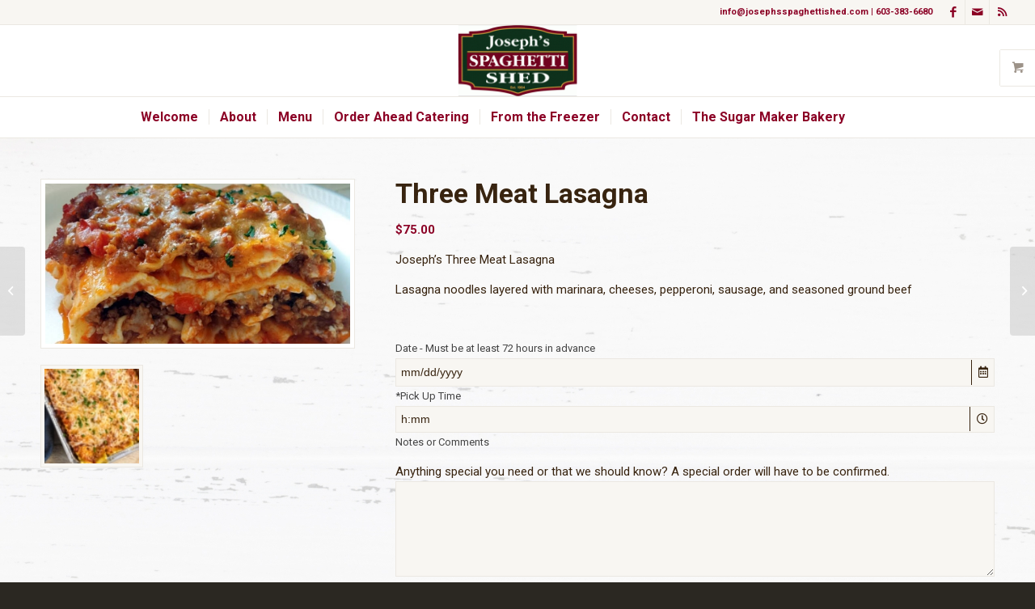

--- FILE ---
content_type: text/html; charset=UTF-8
request_url: https://www.josephsspaghettished.com/product/three-meat-lasagna/
body_size: 24479
content:
<!DOCTYPE html>
<html lang="en" class="html_stretched responsive av-preloader-disabled av-default-lightbox  html_header_top html_logo_center html_bottom_nav_header html_menu_right html_slim html_header_sticky html_header_shrinking html_header_topbar_active html_mobile_menu_tablet html_header_searchicon_disabled html_content_align_center html_header_unstick_top_disabled html_header_stretch html_av-submenu-hidden html_av-submenu-display-click html_av-overlay-side html_av-overlay-side-classic html_av-submenu-noclone html_entry_id_1056 html_visible_cart av-cookies-no-cookie-consent av-no-preview html_text_menu_active ">
<head>
<meta charset="UTF-8" />


<!-- mobile setting -->
<meta name="viewport" content="width=device-width, initial-scale=1">

<!-- Scripts/CSS and wp_head hook -->
<meta name='robots' content='index, follow, max-image-preview:large, max-snippet:-1, max-video-preview:-1' />

	<!-- This site is optimized with the Yoast SEO plugin v26.8 - https://yoast.com/product/yoast-seo-wordpress/ -->
	<title>Three Meat Lasagna - Joseph&#039;s Spaghetti Shed - Glen, NH</title>
	<link rel="canonical" href="https://www.josephsspaghettished.com/product/three-meat-lasagna/" />
	<meta property="og:locale" content="en_US" />
	<meta property="og:type" content="article" />
	<meta property="og:title" content="Three Meat Lasagna - Joseph&#039;s Spaghetti Shed - Glen, NH" />
	<meta property="og:description" content="Joseph&#039;s Three Meat Lasagna  Lasagna noodles layered with marinara, cheeses, pepperoni, sausage, and seasoned ground beef  &nbsp;" />
	<meta property="og:url" content="https://www.josephsspaghettished.com/product/three-meat-lasagna/" />
	<meta property="og:site_name" content="Joseph&#039;s Spaghetti Shed - Glen, NH" />
	<meta property="article:publisher" content="https://www.facebook.com/Sketti4u" />
	<meta property="article:modified_time" content="2022-01-07T02:02:37+00:00" />
	<meta property="og:image" content="https://www.josephsspaghettished.com/wp-content/uploads/2022/01/e-meat-lasagna.jpg" />
	<meta property="og:image:width" content="1200" />
	<meta property="og:image:height" content="630" />
	<meta property="og:image:type" content="image/jpeg" />
	<meta name="twitter:card" content="summary_large_image" />
	<script type="application/ld+json" class="yoast-schema-graph">{"@context":"https://schema.org","@graph":[{"@type":"WebPage","@id":"https://www.josephsspaghettished.com/product/three-meat-lasagna/","url":"https://www.josephsspaghettished.com/product/three-meat-lasagna/","name":"Three Meat Lasagna - Joseph's Spaghetti Shed - Glen, NH","isPartOf":{"@id":"https://www.josephsspaghettished.com/#website"},"primaryImageOfPage":{"@id":"https://www.josephsspaghettished.com/product/three-meat-lasagna/#primaryimage"},"image":{"@id":"https://www.josephsspaghettished.com/product/three-meat-lasagna/#primaryimage"},"thumbnailUrl":"https://www.josephsspaghettished.com/wp-content/uploads/2022/01/e-meat-lasagna.jpg","datePublished":"2022-01-07T02:02:36+00:00","dateModified":"2022-01-07T02:02:37+00:00","breadcrumb":{"@id":"https://www.josephsspaghettished.com/product/three-meat-lasagna/#breadcrumb"},"inLanguage":"en","potentialAction":[{"@type":"ReadAction","target":["https://www.josephsspaghettished.com/product/three-meat-lasagna/"]}]},{"@type":"ImageObject","inLanguage":"en","@id":"https://www.josephsspaghettished.com/product/three-meat-lasagna/#primaryimage","url":"https://www.josephsspaghettished.com/wp-content/uploads/2022/01/e-meat-lasagna.jpg","contentUrl":"https://www.josephsspaghettished.com/wp-content/uploads/2022/01/e-meat-lasagna.jpg","width":1200,"height":630},{"@type":"BreadcrumbList","@id":"https://www.josephsspaghettished.com/product/three-meat-lasagna/#breadcrumb","itemListElement":[{"@type":"ListItem","position":1,"name":"Home","item":"https://www.josephsspaghettished.com/welcome/"},{"@type":"ListItem","position":2,"name":"Shop","item":"https://www.josephsspaghettished.com/shop/"},{"@type":"ListItem","position":3,"name":"Three Meat Lasagna"}]},{"@type":"WebSite","@id":"https://www.josephsspaghettished.com/#website","url":"https://www.josephsspaghettished.com/","name":"Joseph's Spaghetti Shed - Glen, NH","description":"Italian Market North Conway NH","publisher":{"@id":"https://www.josephsspaghettished.com/#organization"},"potentialAction":[{"@type":"SearchAction","target":{"@type":"EntryPoint","urlTemplate":"https://www.josephsspaghettished.com/?s={search_term_string}"},"query-input":{"@type":"PropertyValueSpecification","valueRequired":true,"valueName":"search_term_string"}}],"inLanguage":"en"},{"@type":"Organization","@id":"https://www.josephsspaghettished.com/#organization","name":"Joseph's Spaghetti Shed - Glen, NH","url":"https://www.josephsspaghettished.com/","logo":{"@type":"ImageObject","inLanguage":"en","@id":"https://www.josephsspaghettished.com/#/schema/logo/image/","url":"https://www.josephsspaghettished.com/wp-content/uploads/2020/10/logo.jpg","contentUrl":"https://www.josephsspaghettished.com/wp-content/uploads/2020/10/logo.jpg","width":900,"height":537,"caption":"Joseph's Spaghetti Shed - Glen, NH"},"image":{"@id":"https://www.josephsspaghettished.com/#/schema/logo/image/"},"sameAs":["https://www.facebook.com/Sketti4u"]}]}</script>
	<!-- / Yoast SEO plugin. -->


<link rel='dns-prefetch' href='//www.googletagmanager.com' />
<link rel="alternate" type="application/rss+xml" title="Joseph&#039;s Spaghetti Shed - Glen, NH &raquo; Feed" href="https://www.josephsspaghettished.com/feed/" />
<link rel="alternate" title="oEmbed (JSON)" type="application/json+oembed" href="https://www.josephsspaghettished.com/wp-json/oembed/1.0/embed?url=https%3A%2F%2Fwww.josephsspaghettished.com%2Fproduct%2Fthree-meat-lasagna%2F" />
<link rel="alternate" title="oEmbed (XML)" type="text/xml+oembed" href="https://www.josephsspaghettished.com/wp-json/oembed/1.0/embed?url=https%3A%2F%2Fwww.josephsspaghettished.com%2Fproduct%2Fthree-meat-lasagna%2F&#038;format=xml" />

<!-- google webfont font replacement -->

			<script type='text/javascript'>

				(function() {
					
					/*	check if webfonts are disabled by user setting via cookie - or user must opt in.	*/
					var html = document.getElementsByTagName('html')[0];
					var cookie_check = html.className.indexOf('av-cookies-needs-opt-in') >= 0 || html.className.indexOf('av-cookies-can-opt-out') >= 0;
					var allow_continue = true;
					var silent_accept_cookie = html.className.indexOf('av-cookies-user-silent-accept') >= 0;

					if( cookie_check && ! silent_accept_cookie )
					{
						if( ! document.cookie.match(/aviaCookieConsent/) || html.className.indexOf('av-cookies-session-refused') >= 0 )
						{
							allow_continue = false;
						}
						else
						{
							if( ! document.cookie.match(/aviaPrivacyRefuseCookiesHideBar/) )
							{
								allow_continue = false;
							}
							else if( ! document.cookie.match(/aviaPrivacyEssentialCookiesEnabled/) )
							{
								allow_continue = false;
							}
							else if( document.cookie.match(/aviaPrivacyGoogleWebfontsDisabled/) )
							{
								allow_continue = false;
							}
						}
					}
					
					if( allow_continue )
					{
						var f = document.createElement('link');
					
						f.type 	= 'text/css';
						f.rel 	= 'stylesheet';
						f.href 	= '//fonts.googleapis.com/css?family=Roboto:100,400,700';
						f.id 	= 'avia-google-webfont';

						document.getElementsByTagName('head')[0].appendChild(f);
					}
				})();
			
			</script>
			<style id='wp-img-auto-sizes-contain-inline-css' type='text/css'>
img:is([sizes=auto i],[sizes^="auto," i]){contain-intrinsic-size:3000px 1500px}
/*# sourceURL=wp-img-auto-sizes-contain-inline-css */
</style>
<link rel='stylesheet' id='themecomplete-fontawesome-css' href='https://www.josephsspaghettished.com/wp-content/plugins/woocommerce-tm-extra-product-options/assets/css/fontawesome.css?ver=5.15.4' type='text/css' media='screen' />
<link rel='stylesheet' id='themecomplete-animate-css' href='https://www.josephsspaghettished.com/wp-content/plugins/woocommerce-tm-extra-product-options/assets/css/animate.css?ver=7.2.1' type='text/css' media='all' />
<link rel='stylesheet' id='themecomplete-epo-css' href='https://www.josephsspaghettished.com/wp-content/plugins/woocommerce-tm-extra-product-options/assets/css/tm-epo.css?ver=7.2.1' type='text/css' media='all' />
<link rel='stylesheet' id='themecomplete-epo-smallscreen-css' href='https://www.josephsspaghettished.com/wp-content/plugins/woocommerce-tm-extra-product-options/assets/css/tm-epo-smallscreen.css?ver=7.2.1' type='text/css' media='only screen and (max-width: 768px)' />
<style id='themecomplete-styles-header-inline-css' type='text/css'>
:root {--tcgaprow: 15px;--tcgapcolumn: 15px;}
/*# sourceURL=themecomplete-styles-header-inline-css */
</style>
<style id='wp-emoji-styles-inline-css' type='text/css'>

	img.wp-smiley, img.emoji {
		display: inline !important;
		border: none !important;
		box-shadow: none !important;
		height: 1em !important;
		width: 1em !important;
		margin: 0 0.07em !important;
		vertical-align: -0.1em !important;
		background: none !important;
		padding: 0 !important;
	}
/*# sourceURL=wp-emoji-styles-inline-css */
</style>
<style id='wp-block-library-inline-css' type='text/css'>
:root{--wp-block-synced-color:#7a00df;--wp-block-synced-color--rgb:122,0,223;--wp-bound-block-color:var(--wp-block-synced-color);--wp-editor-canvas-background:#ddd;--wp-admin-theme-color:#007cba;--wp-admin-theme-color--rgb:0,124,186;--wp-admin-theme-color-darker-10:#006ba1;--wp-admin-theme-color-darker-10--rgb:0,107,160.5;--wp-admin-theme-color-darker-20:#005a87;--wp-admin-theme-color-darker-20--rgb:0,90,135;--wp-admin-border-width-focus:2px}@media (min-resolution:192dpi){:root{--wp-admin-border-width-focus:1.5px}}.wp-element-button{cursor:pointer}:root .has-very-light-gray-background-color{background-color:#eee}:root .has-very-dark-gray-background-color{background-color:#313131}:root .has-very-light-gray-color{color:#eee}:root .has-very-dark-gray-color{color:#313131}:root .has-vivid-green-cyan-to-vivid-cyan-blue-gradient-background{background:linear-gradient(135deg,#00d084,#0693e3)}:root .has-purple-crush-gradient-background{background:linear-gradient(135deg,#34e2e4,#4721fb 50%,#ab1dfe)}:root .has-hazy-dawn-gradient-background{background:linear-gradient(135deg,#faaca8,#dad0ec)}:root .has-subdued-olive-gradient-background{background:linear-gradient(135deg,#fafae1,#67a671)}:root .has-atomic-cream-gradient-background{background:linear-gradient(135deg,#fdd79a,#004a59)}:root .has-nightshade-gradient-background{background:linear-gradient(135deg,#330968,#31cdcf)}:root .has-midnight-gradient-background{background:linear-gradient(135deg,#020381,#2874fc)}:root{--wp--preset--font-size--normal:16px;--wp--preset--font-size--huge:42px}.has-regular-font-size{font-size:1em}.has-larger-font-size{font-size:2.625em}.has-normal-font-size{font-size:var(--wp--preset--font-size--normal)}.has-huge-font-size{font-size:var(--wp--preset--font-size--huge)}.has-text-align-center{text-align:center}.has-text-align-left{text-align:left}.has-text-align-right{text-align:right}.has-fit-text{white-space:nowrap!important}#end-resizable-editor-section{display:none}.aligncenter{clear:both}.items-justified-left{justify-content:flex-start}.items-justified-center{justify-content:center}.items-justified-right{justify-content:flex-end}.items-justified-space-between{justify-content:space-between}.screen-reader-text{border:0;clip-path:inset(50%);height:1px;margin:-1px;overflow:hidden;padding:0;position:absolute;width:1px;word-wrap:normal!important}.screen-reader-text:focus{background-color:#ddd;clip-path:none;color:#444;display:block;font-size:1em;height:auto;left:5px;line-height:normal;padding:15px 23px 14px;text-decoration:none;top:5px;width:auto;z-index:100000}html :where(.has-border-color){border-style:solid}html :where([style*=border-top-color]){border-top-style:solid}html :where([style*=border-right-color]){border-right-style:solid}html :where([style*=border-bottom-color]){border-bottom-style:solid}html :where([style*=border-left-color]){border-left-style:solid}html :where([style*=border-width]){border-style:solid}html :where([style*=border-top-width]){border-top-style:solid}html :where([style*=border-right-width]){border-right-style:solid}html :where([style*=border-bottom-width]){border-bottom-style:solid}html :where([style*=border-left-width]){border-left-style:solid}html :where(img[class*=wp-image-]){height:auto;max-width:100%}:where(figure){margin:0 0 1em}html :where(.is-position-sticky){--wp-admin--admin-bar--position-offset:var(--wp-admin--admin-bar--height,0px)}@media screen and (max-width:600px){html :where(.is-position-sticky){--wp-admin--admin-bar--position-offset:0px}}

/*# sourceURL=wp-block-library-inline-css */
</style><link rel='stylesheet' id='wc-blocks-style-css' href='https://www.josephsspaghettished.com/wp-content/plugins/woocommerce/assets/client/blocks/wc-blocks.css?ver=wc-10.4.3' type='text/css' media='all' />
<style id='global-styles-inline-css' type='text/css'>
:root{--wp--preset--aspect-ratio--square: 1;--wp--preset--aspect-ratio--4-3: 4/3;--wp--preset--aspect-ratio--3-4: 3/4;--wp--preset--aspect-ratio--3-2: 3/2;--wp--preset--aspect-ratio--2-3: 2/3;--wp--preset--aspect-ratio--16-9: 16/9;--wp--preset--aspect-ratio--9-16: 9/16;--wp--preset--color--black: #000000;--wp--preset--color--cyan-bluish-gray: #abb8c3;--wp--preset--color--white: #ffffff;--wp--preset--color--pale-pink: #f78da7;--wp--preset--color--vivid-red: #cf2e2e;--wp--preset--color--luminous-vivid-orange: #ff6900;--wp--preset--color--luminous-vivid-amber: #fcb900;--wp--preset--color--light-green-cyan: #7bdcb5;--wp--preset--color--vivid-green-cyan: #00d084;--wp--preset--color--pale-cyan-blue: #8ed1fc;--wp--preset--color--vivid-cyan-blue: #0693e3;--wp--preset--color--vivid-purple: #9b51e0;--wp--preset--gradient--vivid-cyan-blue-to-vivid-purple: linear-gradient(135deg,rgb(6,147,227) 0%,rgb(155,81,224) 100%);--wp--preset--gradient--light-green-cyan-to-vivid-green-cyan: linear-gradient(135deg,rgb(122,220,180) 0%,rgb(0,208,130) 100%);--wp--preset--gradient--luminous-vivid-amber-to-luminous-vivid-orange: linear-gradient(135deg,rgb(252,185,0) 0%,rgb(255,105,0) 100%);--wp--preset--gradient--luminous-vivid-orange-to-vivid-red: linear-gradient(135deg,rgb(255,105,0) 0%,rgb(207,46,46) 100%);--wp--preset--gradient--very-light-gray-to-cyan-bluish-gray: linear-gradient(135deg,rgb(238,238,238) 0%,rgb(169,184,195) 100%);--wp--preset--gradient--cool-to-warm-spectrum: linear-gradient(135deg,rgb(74,234,220) 0%,rgb(151,120,209) 20%,rgb(207,42,186) 40%,rgb(238,44,130) 60%,rgb(251,105,98) 80%,rgb(254,248,76) 100%);--wp--preset--gradient--blush-light-purple: linear-gradient(135deg,rgb(255,206,236) 0%,rgb(152,150,240) 100%);--wp--preset--gradient--blush-bordeaux: linear-gradient(135deg,rgb(254,205,165) 0%,rgb(254,45,45) 50%,rgb(107,0,62) 100%);--wp--preset--gradient--luminous-dusk: linear-gradient(135deg,rgb(255,203,112) 0%,rgb(199,81,192) 50%,rgb(65,88,208) 100%);--wp--preset--gradient--pale-ocean: linear-gradient(135deg,rgb(255,245,203) 0%,rgb(182,227,212) 50%,rgb(51,167,181) 100%);--wp--preset--gradient--electric-grass: linear-gradient(135deg,rgb(202,248,128) 0%,rgb(113,206,126) 100%);--wp--preset--gradient--midnight: linear-gradient(135deg,rgb(2,3,129) 0%,rgb(40,116,252) 100%);--wp--preset--font-size--small: 13px;--wp--preset--font-size--medium: 20px;--wp--preset--font-size--large: 36px;--wp--preset--font-size--x-large: 42px;--wp--preset--spacing--20: 0.44rem;--wp--preset--spacing--30: 0.67rem;--wp--preset--spacing--40: 1rem;--wp--preset--spacing--50: 1.5rem;--wp--preset--spacing--60: 2.25rem;--wp--preset--spacing--70: 3.38rem;--wp--preset--spacing--80: 5.06rem;--wp--preset--shadow--natural: 6px 6px 9px rgba(0, 0, 0, 0.2);--wp--preset--shadow--deep: 12px 12px 50px rgba(0, 0, 0, 0.4);--wp--preset--shadow--sharp: 6px 6px 0px rgba(0, 0, 0, 0.2);--wp--preset--shadow--outlined: 6px 6px 0px -3px rgb(255, 255, 255), 6px 6px rgb(0, 0, 0);--wp--preset--shadow--crisp: 6px 6px 0px rgb(0, 0, 0);}:where(.is-layout-flex){gap: 0.5em;}:where(.is-layout-grid){gap: 0.5em;}body .is-layout-flex{display: flex;}.is-layout-flex{flex-wrap: wrap;align-items: center;}.is-layout-flex > :is(*, div){margin: 0;}body .is-layout-grid{display: grid;}.is-layout-grid > :is(*, div){margin: 0;}:where(.wp-block-columns.is-layout-flex){gap: 2em;}:where(.wp-block-columns.is-layout-grid){gap: 2em;}:where(.wp-block-post-template.is-layout-flex){gap: 1.25em;}:where(.wp-block-post-template.is-layout-grid){gap: 1.25em;}.has-black-color{color: var(--wp--preset--color--black) !important;}.has-cyan-bluish-gray-color{color: var(--wp--preset--color--cyan-bluish-gray) !important;}.has-white-color{color: var(--wp--preset--color--white) !important;}.has-pale-pink-color{color: var(--wp--preset--color--pale-pink) !important;}.has-vivid-red-color{color: var(--wp--preset--color--vivid-red) !important;}.has-luminous-vivid-orange-color{color: var(--wp--preset--color--luminous-vivid-orange) !important;}.has-luminous-vivid-amber-color{color: var(--wp--preset--color--luminous-vivid-amber) !important;}.has-light-green-cyan-color{color: var(--wp--preset--color--light-green-cyan) !important;}.has-vivid-green-cyan-color{color: var(--wp--preset--color--vivid-green-cyan) !important;}.has-pale-cyan-blue-color{color: var(--wp--preset--color--pale-cyan-blue) !important;}.has-vivid-cyan-blue-color{color: var(--wp--preset--color--vivid-cyan-blue) !important;}.has-vivid-purple-color{color: var(--wp--preset--color--vivid-purple) !important;}.has-black-background-color{background-color: var(--wp--preset--color--black) !important;}.has-cyan-bluish-gray-background-color{background-color: var(--wp--preset--color--cyan-bluish-gray) !important;}.has-white-background-color{background-color: var(--wp--preset--color--white) !important;}.has-pale-pink-background-color{background-color: var(--wp--preset--color--pale-pink) !important;}.has-vivid-red-background-color{background-color: var(--wp--preset--color--vivid-red) !important;}.has-luminous-vivid-orange-background-color{background-color: var(--wp--preset--color--luminous-vivid-orange) !important;}.has-luminous-vivid-amber-background-color{background-color: var(--wp--preset--color--luminous-vivid-amber) !important;}.has-light-green-cyan-background-color{background-color: var(--wp--preset--color--light-green-cyan) !important;}.has-vivid-green-cyan-background-color{background-color: var(--wp--preset--color--vivid-green-cyan) !important;}.has-pale-cyan-blue-background-color{background-color: var(--wp--preset--color--pale-cyan-blue) !important;}.has-vivid-cyan-blue-background-color{background-color: var(--wp--preset--color--vivid-cyan-blue) !important;}.has-vivid-purple-background-color{background-color: var(--wp--preset--color--vivid-purple) !important;}.has-black-border-color{border-color: var(--wp--preset--color--black) !important;}.has-cyan-bluish-gray-border-color{border-color: var(--wp--preset--color--cyan-bluish-gray) !important;}.has-white-border-color{border-color: var(--wp--preset--color--white) !important;}.has-pale-pink-border-color{border-color: var(--wp--preset--color--pale-pink) !important;}.has-vivid-red-border-color{border-color: var(--wp--preset--color--vivid-red) !important;}.has-luminous-vivid-orange-border-color{border-color: var(--wp--preset--color--luminous-vivid-orange) !important;}.has-luminous-vivid-amber-border-color{border-color: var(--wp--preset--color--luminous-vivid-amber) !important;}.has-light-green-cyan-border-color{border-color: var(--wp--preset--color--light-green-cyan) !important;}.has-vivid-green-cyan-border-color{border-color: var(--wp--preset--color--vivid-green-cyan) !important;}.has-pale-cyan-blue-border-color{border-color: var(--wp--preset--color--pale-cyan-blue) !important;}.has-vivid-cyan-blue-border-color{border-color: var(--wp--preset--color--vivid-cyan-blue) !important;}.has-vivid-purple-border-color{border-color: var(--wp--preset--color--vivid-purple) !important;}.has-vivid-cyan-blue-to-vivid-purple-gradient-background{background: var(--wp--preset--gradient--vivid-cyan-blue-to-vivid-purple) !important;}.has-light-green-cyan-to-vivid-green-cyan-gradient-background{background: var(--wp--preset--gradient--light-green-cyan-to-vivid-green-cyan) !important;}.has-luminous-vivid-amber-to-luminous-vivid-orange-gradient-background{background: var(--wp--preset--gradient--luminous-vivid-amber-to-luminous-vivid-orange) !important;}.has-luminous-vivid-orange-to-vivid-red-gradient-background{background: var(--wp--preset--gradient--luminous-vivid-orange-to-vivid-red) !important;}.has-very-light-gray-to-cyan-bluish-gray-gradient-background{background: var(--wp--preset--gradient--very-light-gray-to-cyan-bluish-gray) !important;}.has-cool-to-warm-spectrum-gradient-background{background: var(--wp--preset--gradient--cool-to-warm-spectrum) !important;}.has-blush-light-purple-gradient-background{background: var(--wp--preset--gradient--blush-light-purple) !important;}.has-blush-bordeaux-gradient-background{background: var(--wp--preset--gradient--blush-bordeaux) !important;}.has-luminous-dusk-gradient-background{background: var(--wp--preset--gradient--luminous-dusk) !important;}.has-pale-ocean-gradient-background{background: var(--wp--preset--gradient--pale-ocean) !important;}.has-electric-grass-gradient-background{background: var(--wp--preset--gradient--electric-grass) !important;}.has-midnight-gradient-background{background: var(--wp--preset--gradient--midnight) !important;}.has-small-font-size{font-size: var(--wp--preset--font-size--small) !important;}.has-medium-font-size{font-size: var(--wp--preset--font-size--medium) !important;}.has-large-font-size{font-size: var(--wp--preset--font-size--large) !important;}.has-x-large-font-size{font-size: var(--wp--preset--font-size--x-large) !important;}
/*# sourceURL=global-styles-inline-css */
</style>

<style id='classic-theme-styles-inline-css' type='text/css'>
/*! This file is auto-generated */
.wp-block-button__link{color:#fff;background-color:#32373c;border-radius:9999px;box-shadow:none;text-decoration:none;padding:calc(.667em + 2px) calc(1.333em + 2px);font-size:1.125em}.wp-block-file__button{background:#32373c;color:#fff;text-decoration:none}
/*# sourceURL=/wp-includes/css/classic-themes.min.css */
</style>
<style id='woocommerce-inline-inline-css' type='text/css'>
.woocommerce form .form-row .required { visibility: visible; }
/*# sourceURL=woocommerce-inline-inline-css */
</style>
<link rel='stylesheet' id='avia-merged-styles-css' href='https://www.josephsspaghettished.com/wp-content/uploads/dynamic_avia/avia-merged-styles-2a9fc0b95c5408f79750fe9917a07cf9---6750d7c3b44ec.css' type='text/css' media='all' />
<script type="text/javascript" id="woocommerce-google-analytics-integration-gtag-js-after">
/* <![CDATA[ */
/* Google Analytics for WooCommerce (gtag.js) */
					window.dataLayer = window.dataLayer || [];
					function gtag(){dataLayer.push(arguments);}
					// Set up default consent state.
					for ( const mode of [{"analytics_storage":"denied","ad_storage":"denied","ad_user_data":"denied","ad_personalization":"denied","region":["AT","BE","BG","HR","CY","CZ","DK","EE","FI","FR","DE","GR","HU","IS","IE","IT","LV","LI","LT","LU","MT","NL","NO","PL","PT","RO","SK","SI","ES","SE","GB","CH"]}] || [] ) {
						gtag( "consent", "default", { "wait_for_update": 500, ...mode } );
					}
					gtag("js", new Date());
					gtag("set", "developer_id.dOGY3NW", true);
					gtag("config", "G-TRJNLFJBKF", {"track_404":true,"allow_google_signals":true,"logged_in":false,"linker":{"domains":[],"allow_incoming":false},"custom_map":{"dimension1":"logged_in"}});
//# sourceURL=woocommerce-google-analytics-integration-gtag-js-after
/* ]]> */
</script>
<script type="text/javascript" src="https://www.josephsspaghettished.com/wp-includes/js/jquery/jquery.min.js?ver=3.7.1" id="jquery-core-js"></script>
<script type="text/javascript" src="https://www.josephsspaghettished.com/wp-includes/js/jquery/jquery-migrate.min.js?ver=3.4.1" id="jquery-migrate-js"></script>
<script type="text/javascript" src="https://www.josephsspaghettished.com/wp-content/plugins/woocommerce/assets/js/jquery-blockui/jquery.blockUI.min.js?ver=2.7.0-wc.10.4.3" id="wc-jquery-blockui-js" defer="defer" data-wp-strategy="defer"></script>
<script type="text/javascript" id="wc-add-to-cart-js-extra">
/* <![CDATA[ */
var wc_add_to_cart_params = {"ajax_url":"/wp-admin/admin-ajax.php","wc_ajax_url":"/?wc-ajax=%%endpoint%%","i18n_view_cart":"View cart","cart_url":"https://www.josephsspaghettished.com/cart/","is_cart":"","cart_redirect_after_add":"no"};
//# sourceURL=wc-add-to-cart-js-extra
/* ]]> */
</script>
<script type="text/javascript" src="https://www.josephsspaghettished.com/wp-content/plugins/woocommerce/assets/js/frontend/add-to-cart.min.js?ver=10.4.3" id="wc-add-to-cart-js" defer="defer" data-wp-strategy="defer"></script>
<script type="text/javascript" id="wc-single-product-js-extra">
/* <![CDATA[ */
var wc_single_product_params = {"i18n_required_rating_text":"Please select a rating","i18n_rating_options":["1 of 5 stars","2 of 5 stars","3 of 5 stars","4 of 5 stars","5 of 5 stars"],"i18n_product_gallery_trigger_text":"View full-screen image gallery","review_rating_required":"yes","flexslider":{"rtl":false,"animation":"slide","smoothHeight":true,"directionNav":false,"controlNav":"thumbnails","slideshow":false,"animationSpeed":500,"animationLoop":false,"allowOneSlide":false},"zoom_enabled":"","zoom_options":[],"photoswipe_enabled":"","photoswipe_options":{"shareEl":false,"closeOnScroll":false,"history":false,"hideAnimationDuration":0,"showAnimationDuration":0},"flexslider_enabled":""};
//# sourceURL=wc-single-product-js-extra
/* ]]> */
</script>
<script type="text/javascript" src="https://www.josephsspaghettished.com/wp-content/plugins/woocommerce/assets/js/frontend/single-product.min.js?ver=10.4.3" id="wc-single-product-js" defer="defer" data-wp-strategy="defer"></script>
<script type="text/javascript" src="https://www.josephsspaghettished.com/wp-content/plugins/woocommerce/assets/js/js-cookie/js.cookie.min.js?ver=2.1.4-wc.10.4.3" id="wc-js-cookie-js" defer="defer" data-wp-strategy="defer"></script>
<script type="text/javascript" id="woocommerce-js-extra">
/* <![CDATA[ */
var woocommerce_params = {"ajax_url":"/wp-admin/admin-ajax.php","wc_ajax_url":"/?wc-ajax=%%endpoint%%","i18n_password_show":"Show password","i18n_password_hide":"Hide password"};
//# sourceURL=woocommerce-js-extra
/* ]]> */
</script>
<script type="text/javascript" src="https://www.josephsspaghettished.com/wp-content/plugins/woocommerce/assets/js/frontend/woocommerce.min.js?ver=10.4.3" id="woocommerce-js" defer="defer" data-wp-strategy="defer"></script>
<link rel="https://api.w.org/" href="https://www.josephsspaghettished.com/wp-json/" /><link rel="alternate" title="JSON" type="application/json" href="https://www.josephsspaghettished.com/wp-json/wp/v2/product/1056" /><link rel="EditURI" type="application/rsd+xml" title="RSD" href="https://www.josephsspaghettished.com/xmlrpc.php?rsd" />
<meta name="generator" content="WordPress 6.9" />
<meta name="generator" content="WooCommerce 10.4.3" />
<link rel='shortlink' href='https://www.josephsspaghettished.com/?p=1056' />
<link rel="profile" href="http://gmpg.org/xfn/11" />
<link rel="alternate" type="application/rss+xml" title="Joseph's Spaghetti Shed - Glen, NH RSS2 Feed" href="https://www.josephsspaghettished.com/feed/" />
<link rel="pingback" href="https://www.josephsspaghettished.com/xmlrpc.php" />
<!--[if lt IE 9]><script src="https://www.josephsspaghettished.com/wp-content/themes/enfold/js/html5shiv.js"></script><![endif]-->
<link rel="icon" href="https://www.josephsspaghettished.com/wp-content/uploads/2020/10/logo-mini-2.jpg" type="image/x-icon">
	<noscript><style>.woocommerce-product-gallery{ opacity: 1 !important; }</style></noscript>
	
<!-- To speed up the rendering and to display the site as fast as possible to the user we include some styles and scripts for above the fold content inline -->
<script type="text/javascript">'use strict';var avia_is_mobile=!1;if(/Android|webOS|iPhone|iPad|iPod|BlackBerry|IEMobile|Opera Mini/i.test(navigator.userAgent)&&'ontouchstart' in document.documentElement){avia_is_mobile=!0;document.documentElement.className+=' avia_mobile '}
else{document.documentElement.className+=' avia_desktop '};document.documentElement.className+=' js_active ';(function(){var e=['-webkit-','-moz-','-ms-',''],n='';for(var t in e){if(e[t]+'transform' in document.documentElement.style){document.documentElement.className+=' avia_transform ';n=e[t]+'transform'};if(e[t]+'perspective' in document.documentElement.style)document.documentElement.className+=' avia_transform3d '};if(typeof document.getElementsByClassName=='function'&&typeof document.documentElement.getBoundingClientRect=='function'&&avia_is_mobile==!1){if(n&&window.innerHeight>0){setTimeout(function(){var e=0,o={},a=0,t=document.getElementsByClassName('av-parallax'),i=window.pageYOffset||document.documentElement.scrollTop;for(e=0;e<t.length;e++){t[e].style.top='0px';o=t[e].getBoundingClientRect();a=Math.ceil((window.innerHeight+i-o.top)*0.3);t[e].style[n]='translate(0px, '+a+'px)';t[e].style.top='auto';t[e].className+=' enabled-parallax '}},50)}}})();</script><style type='text/css'>
@font-face {font-family: 'entypo-fontello'; font-weight: normal; font-style: normal; font-display: auto;
src: url('https://www.josephsspaghettished.com/wp-content/themes/enfold/config-templatebuilder/avia-template-builder/assets/fonts/entypo-fontello.woff2') format('woff2'),
url('https://www.josephsspaghettished.com/wp-content/themes/enfold/config-templatebuilder/avia-template-builder/assets/fonts/entypo-fontello.woff') format('woff'),
url('https://www.josephsspaghettished.com/wp-content/themes/enfold/config-templatebuilder/avia-template-builder/assets/fonts/entypo-fontello.ttf') format('truetype'), 
url('https://www.josephsspaghettished.com/wp-content/themes/enfold/config-templatebuilder/avia-template-builder/assets/fonts/entypo-fontello.svg#entypo-fontello') format('svg'),
url('https://www.josephsspaghettished.com/wp-content/themes/enfold/config-templatebuilder/avia-template-builder/assets/fonts/entypo-fontello.eot'),
url('https://www.josephsspaghettished.com/wp-content/themes/enfold/config-templatebuilder/avia-template-builder/assets/fonts/entypo-fontello.eot?#iefix') format('embedded-opentype');
} #top .avia-font-entypo-fontello, body .avia-font-entypo-fontello, html body [data-av_iconfont='entypo-fontello']:before{ font-family: 'entypo-fontello'; }

@font-face {font-family: 'fontawesomeregular'; font-weight: normal; font-style: normal; font-display: auto;
src: url('https://www.josephsspaghettished.com/wp-content/uploads/avia_fonts/fontawesomeregular/fontawesomeregular.woff2') format('woff2'),
url('https://www.josephsspaghettished.com/wp-content/uploads/avia_fonts/fontawesomeregular/fontawesomeregular.woff') format('woff'),
url('https://www.josephsspaghettished.com/wp-content/uploads/avia_fonts/fontawesomeregular/fontawesomeregular.ttf') format('truetype'), 
url('https://www.josephsspaghettished.com/wp-content/uploads/avia_fonts/fontawesomeregular/fontawesomeregular.svg#fontawesomeregular') format('svg'),
url('https://www.josephsspaghettished.com/wp-content/uploads/avia_fonts/fontawesomeregular/fontawesomeregular.eot'),
url('https://www.josephsspaghettished.com/wp-content/uploads/avia_fonts/fontawesomeregular/fontawesomeregular.eot?#iefix') format('embedded-opentype');
} #top .avia-font-fontawesomeregular, body .avia-font-fontawesomeregular, html body [data-av_iconfont='fontawesomeregular']:before{ font-family: 'fontawesomeregular'; }
</style><script class="tm-hidden" type="text/template" id="tmpl-tc-cart-options-popup">
	<div class='header'>
		<h3>{{{ data.title }}}</h3>
	</div>
	<div id='{{{ data.id }}}' class='float-editbox'>{{{ data.html }}}</div>
	<div class='footer'>
		<div class='inner'>
			<span class='tm-button button button-secondary button-large floatbox-cancel'>{{{ data.close }}}</span>
		</div>
	</div>
</script>
<script class="tm-hidden" type="text/template" id="tmpl-tc-lightbox">
	<div class="tc-lightbox-wrap">
		<span class="tc-lightbox-button tcfa tcfa-search tc-transition tcinit"></span>
	</div>
</script>
<script class="tm-hidden" type="text/template" id="tmpl-tc-lightbox-zoom">
	<span class="tc-lightbox-button-close tcfa tcfa-times"></span>
	{{{ data.img }}}
</script>
<script class="tm-hidden" type="text/template" id="tmpl-tc-final-totals">
	<dl class="tm-extra-product-options-totals tm-custom-price-totals">
		<# if (data.show_unit_price==true){ #>		<dt class="tm-unit-price">{{{ data.unit_price }}}</dt>
		<dd class="tm-unit-price">
		{{{ data.totals_box_before_unit_price }}}<span class="price amount options">{{{ data.formatted_unit_price }}}</span>{{{ data.totals_box_after_unit_price }}}
		</dd>		<# } #>
		<# if (data.show_options_vat==true){ #>		<dt class="tm-vat-options-totals">{{{ data.options_vat_total }}}</dt>
		<dd class="tm-vat-options-totals">
		{{{ data.totals_box_before_vat_options_totals_price }}}<span class="price amount options">{{{ data.formatted_vat_options_total }}}</span>{{{ data.totals_box_after_vat_options_totals_price }}}
		</dd>		<# } #>
		<# if (data.show_options_total==true){ #>		<dt class="tm-options-totals">{{{ data.options_total }}}</dt>
		<dd class="tm-options-totals">
		{{{ data.totals_box_before_options_totals_price }}}<span class="price amount options">{{{ data.formatted_options_total }}}</span>{{{ data.totals_box_after_options_totals_price }}}
		</dd>		<# } #>
		<# if (data.show_fees_total==true){ #>		<dt class="tm-fee-totals">{{{ data.fees_total }}}</dt>
		<dd class="tm-fee-totals">
		{{{ data.totals_box_before_fee_totals_price }}}<span class="price amount fees">{{{ data.formatted_fees_total }}}</span>{{{ data.totals_box_after_fee_totals_price }}}
		</dd>		<# } #>
		<# if (data.show_extra_fee==true){ #>		<dt class="tm-extra-fee">{{{ data.extra_fee }}}</dt>
		<dd class="tm-extra-fee">
		{{{ data.totals_box_before_extra_fee_price }}}<span class="price amount options extra-fee">{{{ data.formatted_extra_fee }}}</span>{{{ data.totals_box_after_extra_fee_price }}}
		</dd>		<# } #>
		<# if (data.show_final_total==true){ #>		<dt class="tm-final-totals">{{{ data.final_total }}}</dt>
		<dd class="tm-final-totals">
		{{{ data.totals_box_before_final_totals_price }}}<span class="price amount final">{{{ data.formatted_final_total }}}</span>{{{ data.totals_box_after_final_totals_price }}}
		</dd>		<# } #>
			</dl>
</script>
<script class="tm-hidden" type="text/template" id="tmpl-tc-plain-price">
	{{{ data.price }}}
</script>
<script class="tm-hidden" type="text/template" id="tmpl-tc-suffix">
	</script>
<script class="tm-hidden" type="text/template" id="tmpl-tc-price">
	&lt;span class=&quot;woocommerce-Price-amount amount&quot;&gt;&lt;bdi&gt;&lt;span class=&quot;woocommerce-Price-currencySymbol&quot;&gt;&#036;&lt;/span&gt;{{{ data.price }}}&lt;/bdi&gt;&lt;/span&gt;</script>
<script class="tm-hidden" type="text/template" id="tmpl-tc-price-m">
	&lt;span class=&quot;woocommerce-Price-amount amount&quot;&gt;&lt;bdi&gt;-&lt;span class=&quot;woocommerce-Price-currencySymbol&quot;&gt;&#036;&lt;/span&gt;{{{ data.price }}}&lt;/bdi&gt;&lt;/span&gt;</script>
<script class="tm-hidden" type="text/template" id="tmpl-tc-sale-price">
	&lt;del aria-hidden=&quot;true&quot;&gt;&lt;span class=&quot;woocommerce-Price-amount amount&quot;&gt;&lt;bdi&gt;&lt;span class=&quot;woocommerce-Price-currencySymbol&quot;&gt;&#036;&lt;/span&gt;{{{ data.price }}}&lt;/bdi&gt;&lt;/span&gt;&lt;/del&gt; &lt;span class=&quot;screen-reader-text&quot;&gt;Original price was: &#036;{{{ data.price }}}.&lt;/span&gt;&lt;ins aria-hidden=&quot;true&quot;&gt;&lt;span class=&quot;woocommerce-Price-amount amount&quot;&gt;&lt;bdi&gt;&lt;span class=&quot;woocommerce-Price-currencySymbol&quot;&gt;&#036;&lt;/span&gt;{{{ data.sale_price }}}&lt;/bdi&gt;&lt;/span&gt;&lt;/ins&gt;&lt;span class=&quot;screen-reader-text&quot;&gt;Current price is: &#036;{{{ data.sale_price }}}.&lt;/span&gt;</script>
<script class="tm-hidden" type="text/template" id="tmpl-tc-sale-price-m10">
	&lt;del aria-hidden=&quot;true&quot;&gt;&lt;span class=&quot;woocommerce-Price-amount amount&quot;&gt;&lt;bdi&gt;-&lt;span class=&quot;woocommerce-Price-currencySymbol&quot;&gt;&#036;&lt;/span&gt;{{{ data.price }}}&lt;/bdi&gt;&lt;/span&gt;&lt;/del&gt; &lt;span class=&quot;screen-reader-text&quot;&gt;Original price was: -&#036;{{{ data.price }}}.&lt;/span&gt;&lt;ins aria-hidden=&quot;true&quot;&gt;&lt;span class=&quot;woocommerce-Price-amount amount&quot;&gt;&lt;bdi&gt;&lt;span class=&quot;woocommerce-Price-currencySymbol&quot;&gt;&#036;&lt;/span&gt;{{{ data.sale_price }}}&lt;/bdi&gt;&lt;/span&gt;&lt;/ins&gt;&lt;span class=&quot;screen-reader-text&quot;&gt;Current price is: &#036;{{{ data.sale_price }}}.&lt;/span&gt;</script>
<script class="tm-hidden" type="text/template" id="tmpl-tc-sale-price-m01">
	&lt;del aria-hidden=&quot;true&quot;&gt;&lt;span class=&quot;woocommerce-Price-amount amount&quot;&gt;&lt;bdi&gt;&lt;span class=&quot;woocommerce-Price-currencySymbol&quot;&gt;&#036;&lt;/span&gt;{{{ data.price }}}&lt;/bdi&gt;&lt;/span&gt;&lt;/del&gt; &lt;span class=&quot;screen-reader-text&quot;&gt;Original price was: &#036;{{{ data.price }}}.&lt;/span&gt;&lt;ins aria-hidden=&quot;true&quot;&gt;&lt;span class=&quot;woocommerce-Price-amount amount&quot;&gt;&lt;bdi&gt;-&lt;span class=&quot;woocommerce-Price-currencySymbol&quot;&gt;&#036;&lt;/span&gt;{{{ data.sale_price }}}&lt;/bdi&gt;&lt;/span&gt;&lt;/ins&gt;&lt;span class=&quot;screen-reader-text&quot;&gt;Current price is: -&#036;{{{ data.sale_price }}}.&lt;/span&gt;</script>
<script class="tm-hidden" type="text/template" id="tmpl-tc-sale-price-m11">
	&lt;del aria-hidden=&quot;true&quot;&gt;&lt;span class=&quot;woocommerce-Price-amount amount&quot;&gt;&lt;bdi&gt;-&lt;span class=&quot;woocommerce-Price-currencySymbol&quot;&gt;&#036;&lt;/span&gt;{{{ data.price }}}&lt;/bdi&gt;&lt;/span&gt;&lt;/del&gt; &lt;span class=&quot;screen-reader-text&quot;&gt;Original price was: -&#036;{{{ data.price }}}.&lt;/span&gt;&lt;ins aria-hidden=&quot;true&quot;&gt;&lt;span class=&quot;woocommerce-Price-amount amount&quot;&gt;&lt;bdi&gt;-&lt;span class=&quot;woocommerce-Price-currencySymbol&quot;&gt;&#036;&lt;/span&gt;{{{ data.sale_price }}}&lt;/bdi&gt;&lt;/span&gt;&lt;/ins&gt;&lt;span class=&quot;screen-reader-text&quot;&gt;Current price is: -&#036;{{{ data.sale_price }}}.&lt;/span&gt;</script>
<script class="tm-hidden" type="text/template" id="tmpl-tc-section-pop-link">
	<div id="tm-section-pop-up" class="floatbox fl-overlay tm-section-pop-up single">
	<div class="tm-extra-product-options flasho tc-wrapper tm-animated appear">
		<div class='header'><h3>{{{ data.title }}}</h3></div>
		<div class="float-editbox" id="tc-floatbox-content"></div>
		<div class='footer'>
			<div class='inner'>
				<span class='tm-button button button-secondary button-large floatbox-cancel'>{{{ data.close }}}</span>
			</div>
		</div>
	</div>
	</div>
</script>
<script class="tm-hidden" type="text/template" id="tmpl-tc-floating-box-nks"><# if (data.values.length) {#>
	{{{ data.html_before }}}
	<div class="tc-row tm-fb-labels">
		<span class="tc-cell tcwidth tcwidth-25 tm-fb-title">{{{ data.option_label }}}</span>
		<span class="tc-cell tcwidth tcwidth-25 tm-fb-value">{{{ data.option_value }}}</span>
		<span class="tc-cell tcwidth tcwidth-25 tm-fb-quantity">{{{ data.option_qty }}}</span>
		<span class="tc-cell tcwidth tcwidth-25 tm-fb-price">{{{ data.option_price }}}</span>
	</div>
	<# for (var i = 0; i < data.values.length; i++) { #>
		<# if (data.values[i].label_show=='' || data.values[i].value_show=='') {#>
	<div class="tc-row tm-fb-data">
			<# if (data.values[i].label_show=='') {#>
		<span class="tc-cell tcwidth tcwidth-25 tm-fb-title">{{{ data.values[i].title }}}</span>
			<# } #>
			<# if (data.values[i].value_show=='') {#>
		<span class="tc-cell tcwidth tcwidth-25 tm-fb-value">{{{ data.values[i].value }}}</span>
			<# } #>
		<span class="tc-cell tcwidth tcwidth-25 tm-fb-quantity">{{{ data.values[i].quantity }}}</span>
		<span class="tc-cell tcwidth tcwidth-25 tm-fb-price">{{{ data.values[i].price }}}</span>
	</div>
		<# } #>
	<# } #>
	{{{ data.html_after }}}
	<# }#>
	{{{ data.totals }}}</script>
<script class="tm-hidden" type="text/template" id="tmpl-tc-floating-box"><# if (data.values.length) {#>
	{{{ data.html_before }}}
	<dl class="tm-fb">
		<# for (var i = 0; i < data.values.length; i++) { #>
			<# if (data.values[i].label_show=='') {#>
		<dt class="tm-fb-title">{{{ data.values[i].title }}}</dt>
			<# } #>
			<# if (data.values[i].value_show=='') {#>
		<dd class="tm-fb-value">{{{ data.values[i].value }}}<# if (data.values[i].quantity > 1) {#><span class="tm-fb-quantity"> &times; {{{ data.values[i].quantity }}}</span><#}#></dd>
			<# } #>
		<# } #>
	</dl>
	{{{ data.html_after }}}
	<# }#>{{{ data.totals }}}</script>
<script class="tm-hidden" type="text/template" id="tmpl-tc-chars-remanining">
	<span class="tc-chars">
		<span class="tc-chars-remanining">{{{ data.maxlength }}}</span>
		<span class="tc-remaining"> {{{ data.characters_remaining }}}</span>
	</span>
</script>
<script class="tm-hidden" type="text/template" id="tmpl-tc-formatted-price">{{{ data.before_price_text }}}<# if (data.customer_price_format_wrap_start) {#>
	{{{ data.customer_price_format_wrap_start }}}
	<# } #>&lt;span class=&quot;woocommerce-Price-amount amount&quot;&gt;&lt;bdi&gt;&lt;span class=&quot;woocommerce-Price-currencySymbol&quot;&gt;&#036;&lt;/span&gt;{{{ data.price }}}&lt;/bdi&gt;&lt;/span&gt;<# if (data.customer_price_format_wrap_end) {#>
	{{{ data.customer_price_format_wrap_end }}}
	<# } #>{{{ data.after_price_text }}}</script>
<script class="tm-hidden" type="text/template" id="tmpl-tc-formatted-sale-price">{{{ data.before_price_text }}}<# if (data.customer_price_format_wrap_start) {#>
	{{{ data.customer_price_format_wrap_start }}}
	<# } #>&lt;del aria-hidden=&quot;true&quot;&gt;&lt;span class=&quot;woocommerce-Price-amount amount&quot;&gt;&lt;bdi&gt;&lt;span class=&quot;woocommerce-Price-currencySymbol&quot;&gt;&#036;&lt;/span&gt;{{{ data.price }}}&lt;/bdi&gt;&lt;/span&gt;&lt;/del&gt; &lt;span class=&quot;screen-reader-text&quot;&gt;Original price was: &#036;{{{ data.price }}}.&lt;/span&gt;&lt;ins aria-hidden=&quot;true&quot;&gt;&lt;span class=&quot;woocommerce-Price-amount amount&quot;&gt;&lt;bdi&gt;&lt;span class=&quot;woocommerce-Price-currencySymbol&quot;&gt;&#036;&lt;/span&gt;{{{ data.sale_price }}}&lt;/bdi&gt;&lt;/span&gt;&lt;/ins&gt;&lt;span class=&quot;screen-reader-text&quot;&gt;Current price is: &#036;{{{ data.sale_price }}}.&lt;/span&gt;<# if (data.customer_price_format_wrap_end) {#>
	{{{ data.customer_price_format_wrap_end }}}
	<# } #>{{{ data.after_price_text }}}</script>
<script class="tm-hidden" type="text/template" id="tmpl-tc-upload-messages">
	<div class="header">
		<h3>{{{ data.title }}}</h3>
	</div>
	<div class="float-editbox" id="tc-floatbox-content">
		<div class="tc-upload-messages">
			<div class="tc-upload-message">{{{ data.message }}}</div>
			<# for (var id in data.files) {
				if (data.files.hasOwnProperty(id)) {#>
					<# for (var i in id) {
						if (data.files[id].hasOwnProperty(i)) {#>
						<div class="tc-upload-files">{{{ data.files[id][i] }}}</div>
						<# }
					}#>
				<# }
			}#>
		</div>
	</div>
	<div class="footer">
		<div class="inner">&nbsp;</div>
	</div>
</script>


<!--
Debugging Info for Theme support: 

Theme: Enfold
Version: 4.7.6.4
Installed: enfold
AviaFramework Version: 5.0
AviaBuilder Version: 4.7.6.4
aviaElementManager Version: 1.0.1
ML:1024-PU:104-PLA:6
WP:6.9
Compress: CSS:all theme files - JS:all theme files
Updates: disabled
PLAu:5
-->
<style id='themecomplete-styles-footer-inline-css' type='text/css'>
.woocommerce #content table.cart img.epo-option-image, .woocommerce table.cart img.epo-option-image, .woocommerce-page #content table.cart img.epo-option-image, .woocommerce-page table.cart img.epo-option-image, .woocommerce-mini-cart .cpf-img-on-cart .epo-option-image, .woocommerce-checkout-review-order .cpf-img-on-cart .epo-option-image, .woocommerce-order-details .cpf-img-on-cart .epo-option-image, .epo-option-image, .cpf-img-on-order > * {max-width: calc(70% - var(--tcgapcolumn))  !important;max-height: none !important;}
/*# sourceURL=themecomplete-styles-footer-inline-css */
</style>
</head>




<body id="top" class="wp-singular product-template-default single single-product postid-1056 wp-theme-enfold  rtl_columns stretched roboto theme-enfold woocommerce woocommerce-page woocommerce-no-js avia-woocommerce-30 tm-responsive av-recaptcha-enabled av-google-badge-hide" itemscope="itemscope" itemtype="https://schema.org/WebPage" >

	
	<div id='wrap_all'>

	
<header id='header' class='all_colors header_color light_bg_color  av_header_top av_logo_center av_bottom_nav_header av_menu_right av_slim av_header_sticky av_header_shrinking av_header_stretch av_mobile_menu_tablet av_header_searchicon_disabled av_header_unstick_top_disabled av_seperator_small_border av_alternate_logo_active'  role="banner" itemscope="itemscope" itemtype="https://schema.org/WPHeader" >

		<div id='header_meta' class='container_wrap container_wrap_meta  av_icon_active_right av_extra_header_active av_phone_active_right av_entry_id_1056'>
		
			      <div class='container'>
			      <ul class='noLightbox social_bookmarks icon_count_3'><li class='social_bookmarks_facebook av-social-link-facebook social_icon_1'><a target="_blank" aria-label="Link to Facebook" href='https://www.facebook.com/Josephs-Spaghetti-Shed-206574272702697/' aria-hidden='false' data-av_icon='' data-av_iconfont='entypo-fontello' title='Facebook' rel="noopener"><span class='avia_hidden_link_text'>Facebook</span></a></li><li class='social_bookmarks_mail av-social-link-mail social_icon_2'><a  aria-label="Link to Mail" href='https://www.josephsspaghettished.com/contact-directions/' aria-hidden='false' data-av_icon='' data-av_iconfont='entypo-fontello' title='Mail'><span class='avia_hidden_link_text'>Mail</span></a></li><li class='social_bookmarks_rss av-social-link-rss social_icon_3'><a  aria-label="Link to Rss  this site" href='https://www.josephsspaghettished.com/feed/' aria-hidden='false' data-av_icon='' data-av_iconfont='entypo-fontello' title='Rss'><span class='avia_hidden_link_text'>Rss</span></a></li></ul><div class='phone-info '><span>info@josephsspaghettished.com | 603-383-6680</span></div>			      </div>
		</div>

		<div  id='header_main' class='container_wrap container_wrap_logo'>
	
        <ul  class = 'menu-item cart_dropdown ' data-success='was added to the cart'><li class='cart_dropdown_first'><a class='cart_dropdown_link' href='https://www.josephsspaghettished.com/cart/'><span aria-hidden='true' data-av_icon='' data-av_iconfont='entypo-fontello'></span><span class='av-cart-counter '>0</span><span class='avia_hidden_link_text'>Shopping Cart</span></a><!--<span class='cart_subtotal'><span class="woocommerce-Price-amount amount"><bdi><span class="woocommerce-Price-currencySymbol">&#36;</span>0.00</bdi></span></span>--><div class='dropdown_widget dropdown_widget_cart'><div class='avia-arrow'></div><div class="widget_shopping_cart_content"></div></div></li></ul><div class='container av-logo-container'><div class='inner-container'><span class='logo'><a href='https://www.josephsspaghettished.com/'><img height="100" width="300" src='https://www.josephsspaghettished.com/wp-content/uploads/2020/08/logo-200-300x180.gif' alt='Joseph's Spaghetti Shed - Glen, NH' title='' /></a></span></div></div><div id='header_main_alternate' class='container_wrap'><div class='container'><nav class='main_menu' data-selectname='Select a page'  role="navigation" itemscope="itemscope" itemtype="https://schema.org/SiteNavigationElement" ><div class="avia-menu av-main-nav-wrap"><ul id="avia-menu" class="menu av-main-nav"><li id="menu-item-636" class="menu-item menu-item-type-post_type menu-item-object-page menu-item-home menu-item-top-level menu-item-top-level-1"><a href="https://www.josephsspaghettished.com/" itemprop="url"><span class="avia-bullet"></span><span class="avia-menu-text">Welcome</span><span class="avia-menu-fx"><span class="avia-arrow-wrap"><span class="avia-arrow"></span></span></span></a></li>
<li id="menu-item-586" class="menu-item menu-item-type-post_type menu-item-object-page menu-item-top-level menu-item-top-level-2"><a href="https://www.josephsspaghettished.com/about-us/" itemprop="url"><span class="avia-bullet"></span><span class="avia-menu-text">About</span><span class="avia-menu-fx"><span class="avia-arrow-wrap"><span class="avia-arrow"></span></span></span></a></li>
<li id="menu-item-1256" class="menu-item menu-item-type-post_type menu-item-object-page menu-item-has-children menu-item-top-level menu-item-top-level-3"><a href="https://www.josephsspaghettished.com/menu/" itemprop="url"><span class="avia-bullet"></span><span class="avia-menu-text">Menu</span><span class="avia-menu-fx"><span class="avia-arrow-wrap"><span class="avia-arrow"></span></span></span></a>


<ul class="sub-menu">
	<li id="menu-item-585" class="menu-item menu-item-type-post_type menu-item-object-page"><a href="https://www.josephsspaghettished.com/starters-soups-salads/" itemprop="url"><span class="avia-bullet"></span><span class="avia-menu-text">Starters &amp; Salads</span></a></li>
	<li id="menu-item-548" class="menu-item menu-item-type-post_type menu-item-object-page"><a href="https://www.josephsspaghettished.com/house-specialties/" itemprop="url"><span class="avia-bullet"></span><span class="avia-menu-text">House Specialties</span></a></li>
	<li id="menu-item-499" class="menu-item menu-item-type-post_type menu-item-object-page"><a href="https://www.josephsspaghettished.com/pizza-and-subs/" itemprop="url"><span class="avia-bullet"></span><span class="avia-menu-text">Pizza &amp; Subs</span></a></li>
	<li id="menu-item-565" class="menu-item menu-item-type-post_type menu-item-object-page"><a href="https://www.josephsspaghettished.com/desserts/" itemprop="url"><span class="avia-bullet"></span><span class="avia-menu-text">Desserts</span></a></li>
</ul>
</li>
<li id="menu-item-691" class="menu-item menu-item-type-post_type menu-item-object-page menu-item-has-children menu-item-top-level menu-item-top-level-4"><a href="https://www.josephsspaghettished.com/order-ahead-catering/" itemprop="url"><span class="avia-bullet"></span><span class="avia-menu-text">Order Ahead Catering</span><span class="avia-menu-fx"><span class="avia-arrow-wrap"><span class="avia-arrow"></span></span></span></a>


<ul class="sub-menu">
	<li id="menu-item-1082" class="menu-item menu-item-type-taxonomy menu-item-object-product_cat"><a href="https://www.josephsspaghettished.com/product-category/family-meals/" itemprop="url"><span class="avia-bullet"></span><span class="avia-menu-text">Family Meals</span></a></li>
	<li id="menu-item-1083" class="menu-item menu-item-type-taxonomy menu-item-object-product_cat"><a href="https://www.josephsspaghettished.com/product-category/dessert/" itemprop="url"><span class="avia-bullet"></span><span class="avia-menu-text">Dessert</span></a></li>
	<li id="menu-item-1081" class="menu-item menu-item-type-taxonomy menu-item-object-product_cat current-product-ancestor current-menu-parent current-product-parent"><a href="https://www.josephsspaghettished.com/product-category/a-la-carte/" itemprop="url"><span class="avia-bullet"></span><span class="avia-menu-text">A la Carte</span></a></li>
	<li id="menu-item-1080" class="menu-item menu-item-type-taxonomy menu-item-object-product_cat"><a href="https://www.josephsspaghettished.com/product-category/add-on-items/" itemprop="url"><span class="avia-bullet"></span><span class="avia-menu-text">Add On Items</span></a></li>
</ul>
</li>
<li id="menu-item-509" class="menu-item menu-item-type-post_type menu-item-object-page menu-item-has-children menu-item-top-level menu-item-top-level-5"><a href="https://www.josephsspaghettished.com/from-the-freezer/" itemprop="url"><span class="avia-bullet"></span><span class="avia-menu-text">From the Freezer</span><span class="avia-menu-fx"><span class="avia-arrow-wrap"><span class="avia-arrow"></span></span></span></a>


<ul class="sub-menu">
	<li id="menu-item-1379" class="menu-item menu-item-type-custom menu-item-object-custom menu-item-has-children"><a href="#" itemprop="url"><span class="avia-bullet"></span><span class="avia-menu-text">Family Size</span></a>
	<ul class="sub-menu">
		<li id="menu-item-1380" class="menu-item menu-item-type-post_type menu-item-object-product"><a href="https://www.josephsspaghettished.com/product/3-meat-lasagna-frozen-pan/" itemprop="url"><span class="avia-bullet"></span><span class="avia-menu-text">3 Meat Lasagna – Frozen Pan</span></a></li>
		<li id="menu-item-1385" class="menu-item menu-item-type-post_type menu-item-object-product"><a href="https://www.josephsspaghettished.com/product/beef-pot-pie-frozen/" itemprop="url"><span class="avia-bullet"></span><span class="avia-menu-text">Beef Pot Pie – Frozen</span></a></li>
		<li id="menu-item-1389" class="menu-item menu-item-type-post_type menu-item-object-product"><a href="https://www.josephsspaghettished.com/product/chicken-pot-pie-frozen-family/" itemprop="url"><span class="avia-bullet"></span><span class="avia-menu-text">Chicken Pot Pie – Frozen</span></a></li>
		<li id="menu-item-1395" class="menu-item menu-item-type-post_type menu-item-object-product"><a href="https://www.josephsspaghettished.com/product/eggplant-parmesan-frozen-family-size/" itemprop="url"><span class="avia-bullet"></span><span class="avia-menu-text">Eggplant Parmesan – Frozen Family Size</span></a></li>
		<li id="menu-item-1412" class="menu-item menu-item-type-post_type menu-item-object-product"><a href="https://www.josephsspaghettished.com/product/macaroni-and-cheese-frozen-family-size/" itemprop="url"><span class="avia-bullet"></span><span class="avia-menu-text">Macaroni and Cheese – Frozen Family Size</span></a></li>
		<li id="menu-item-1400" class="menu-item menu-item-type-post_type menu-item-object-product"><a href="https://www.josephsspaghettished.com/product/shepherds-pie-frozen-family/" itemprop="url"><span class="avia-bullet"></span><span class="avia-menu-text">Shepherds Pie – Frozen Family Size</span></a></li>
		<li id="menu-item-1404" class="menu-item menu-item-type-post_type menu-item-object-product"><a href="https://www.josephsspaghettished.com/product/stuffed-peppers-frozen-family-size/" itemprop="url"><span class="avia-bullet"></span><span class="avia-menu-text">Stuffed Peppers – Frozen Family Size</span></a></li>
		<li id="menu-item-1408" class="menu-item menu-item-type-post_type menu-item-object-product"><a href="https://www.josephsspaghettished.com/product/white-lasagna-frozen-family-size/" itemprop="url"><span class="avia-bullet"></span><span class="avia-menu-text">White Lasagna – Frozen Family Size</span></a></li>
	</ul>
</li>
	<li id="menu-item-1378" class="menu-item menu-item-type-custom menu-item-object-custom menu-item-has-children"><a href="#" itemprop="url"><span class="avia-bullet"></span><span class="avia-menu-text">Single Serving</span></a>
	<ul class="sub-menu">
		<li id="menu-item-1381" class="menu-item menu-item-type-post_type menu-item-object-product"><a href="https://www.josephsspaghettished.com/product/3-meat-lasagna-frozen-single/" itemprop="url"><span class="avia-bullet"></span><span class="avia-menu-text">3 Meat Lasagna – Frozen Single</span></a></li>
		<li id="menu-item-1384" class="menu-item menu-item-type-post_type menu-item-object-product"><a href="https://www.josephsspaghettished.com/product/beef-pot-pie-frozen-single/" itemprop="url"><span class="avia-bullet"></span><span class="avia-menu-text">Beef Pot Pie – Frozen Single</span></a></li>
		<li id="menu-item-1388" class="menu-item menu-item-type-post_type menu-item-object-product"><a href="https://www.josephsspaghettished.com/product/chicken-pot-pie-frozen-single/" itemprop="url"><span class="avia-bullet"></span><span class="avia-menu-text">Chicken Pot Pie – Frozen Single</span></a></li>
		<li id="menu-item-1394" class="menu-item menu-item-type-post_type menu-item-object-product"><a href="https://www.josephsspaghettished.com/product/eggplant-parmesan-frozen-single/" itemprop="url"><span class="avia-bullet"></span><span class="avia-menu-text">Eggplant Parmesan – Frozen Single</span></a></li>
		<li id="menu-item-1399" class="menu-item menu-item-type-post_type menu-item-object-product"><a href="https://www.josephsspaghettished.com/product/shepherds-pie-frozen-single/" itemprop="url"><span class="avia-bullet"></span><span class="avia-menu-text">Shepherds Pie – Frozen Single</span></a></li>
		<li id="menu-item-1411" class="menu-item menu-item-type-post_type menu-item-object-product"><a href="https://www.josephsspaghettished.com/product/macaroni-and-cheese-frozen-single/" itemprop="url"><span class="avia-bullet"></span><span class="avia-menu-text">Macaroni and Cheese – Frozen Single</span></a></li>
		<li id="menu-item-1403" class="menu-item menu-item-type-post_type menu-item-object-product"><a href="https://www.josephsspaghettished.com/product/stuffed-peppers-frozen-single/" itemprop="url"><span class="avia-bullet"></span><span class="avia-menu-text">Stuffed Peppers – Frozen Single</span></a></li>
		<li id="menu-item-1407" class="menu-item menu-item-type-post_type menu-item-object-product"><a href="https://www.josephsspaghettished.com/product/white-lasagna-frozen-single/" itemprop="url"><span class="avia-bullet"></span><span class="avia-menu-text">White Lasagna – Frozen Single</span></a></li>
	</ul>
</li>
</ul>
</li>
<li id="menu-item-690" class="menu-item menu-item-type-post_type menu-item-object-page menu-item-top-level menu-item-top-level-6"><a href="https://www.josephsspaghettished.com/contact-directions/" itemprop="url"><span class="avia-bullet"></span><span class="avia-menu-text">Contact</span><span class="avia-menu-fx"><span class="avia-arrow-wrap"><span class="avia-arrow"></span></span></span></a></li>
<li id="menu-item-1672" class="menu-item menu-item-type-custom menu-item-object-custom menu-item-top-level menu-item-top-level-7"><a href="https://www.thesugarmakerbakery.com/" itemprop="url"><span class="avia-bullet"></span><span class="avia-menu-text">The Sugar Maker Bakery</span><span class="avia-menu-fx"><span class="avia-arrow-wrap"><span class="avia-arrow"></span></span></span></a></li>
<li class="av-burger-menu-main menu-item-avia-special ">
	        			<a href="#" aria-label="Menu" aria-hidden="false">
							<span class="av-hamburger av-hamburger--spin av-js-hamburger">
								<span class="av-hamburger-box">
						          <span class="av-hamburger-inner"></span>
						          <strong>Menu</strong>
								</span>
							</span>
							<span class="avia_hidden_link_text">Menu</span>
						</a>
	        		   </li></ul></div></nav></div> </div> 
		<!-- end container_wrap-->
		</div>
		<div class='header_bg'></div>

<!-- end header -->
</header>
		
	<div id='main' class='all_colors' data-scroll-offset='88'>

	
	<div class='container_wrap container_wrap_first main_color sidebar_right template-shop shop_columns_4'><div class='container'>
					
			<div class="woocommerce-notices-wrapper"></div><div id="product-1056" class="tm-has-options product type-product post-1056 status-publish first instock product_cat-a-la-carte has-post-thumbnail taxable shipping-taxable purchasable product-type-simple">

	<div class=" single-product-main-image alpha"><div class="woocommerce-product-gallery woocommerce-product-gallery--with-images woocommerce-product-gallery--columns-4 images" data-columns="4" style="opacity: 0; transition: opacity .25s ease-in-out;">
	<div class="woocommerce-product-gallery__wrapper">
		<a href="https://www.josephsspaghettished.com/wp-content/uploads/2022/01/e-meat-lasagna.jpg" class="" title=""  rel="prettyPhoto[product-gallery]"><img width="450" height="236" src="https://www.josephsspaghettished.com/wp-content/uploads/2022/01/e-meat-lasagna-600x315.jpg" class="attachment-shop_single size-shop_single" alt="" decoding="async" srcset="https://www.josephsspaghettished.com/wp-content/uploads/2022/01/e-meat-lasagna-600x315.jpg 600w, https://www.josephsspaghettished.com/wp-content/uploads/2022/01/e-meat-lasagna-300x158.jpg 300w, https://www.josephsspaghettished.com/wp-content/uploads/2022/01/e-meat-lasagna-1030x541.jpg 1030w, https://www.josephsspaghettished.com/wp-content/uploads/2022/01/e-meat-lasagna-768x403.jpg 768w, https://www.josephsspaghettished.com/wp-content/uploads/2022/01/e-meat-lasagna-705x370.jpg 705w, https://www.josephsspaghettished.com/wp-content/uploads/2022/01/e-meat-lasagna.jpg 1200w" sizes="(max-width: 450px) 100vw, 450px" /></a><div class='thumbnails'><a href="https://www.josephsspaghettished.com/wp-content/uploads/2022/01/lasagna-family-meal.jpg" class="" title=""  rel="prettyPhoto[product-gallery]"><img width="100" height="100" src="https://www.josephsspaghettished.com/wp-content/uploads/2022/01/lasagna-family-meal-100x100.jpg" class="avia-img-lazy-loading-1025 attachment-shop_thumbnail size-shop_thumbnail" alt="" decoding="async" loading="lazy" srcset="https://www.josephsspaghettished.com/wp-content/uploads/2022/01/lasagna-family-meal-100x100.jpg 100w, https://www.josephsspaghettished.com/wp-content/uploads/2022/01/lasagna-family-meal-80x80.jpg 80w, https://www.josephsspaghettished.com/wp-content/uploads/2022/01/lasagna-family-meal-36x36.jpg 36w, https://www.josephsspaghettished.com/wp-content/uploads/2022/01/lasagna-family-meal-180x180.jpg 180w, https://www.josephsspaghettished.com/wp-content/uploads/2022/01/lasagna-family-meal-300x300.jpg 300w" sizes="auto, (max-width: 100px) 100vw, 100px" /></a></div>	</div>
</div>
<aside class='sidebar sidebar_sidebar_right   alpha units'  role="complementary" itemscope="itemscope" itemtype="https://schema.org/WPSideBar" ><div class='inner_sidebar extralight-border'></div></aside></div><div class='single-product-summary'>
	<div class="summary entry-summary">
		<h1 class="product_title entry-title">Three Meat Lasagna</h1><p class="price"><span class="woocommerce-Price-amount amount"><bdi><span class="woocommerce-Price-currencySymbol">&#36;</span>75.00</bdi></span> <small></small></p>
<div class="woocommerce-product-details__short-description">
	<p>Joseph&#8217;s Three Meat Lasagna</p>
<p>Lasagna noodles layered with marinara, cheeses, pepperoni, sausage, and seasoned ground beef</p>
<p>&nbsp;</p>
</div>

	
	<form class="cart" action="https://www.josephsspaghettished.com/product/three-meat-lasagna/" method="post" enctype='multipart/form-data'>
		<input type="hidden" class="tm-epo-counter" name="tm-epo-counter" value="1"><input type="hidden" data-epo-id="1" class="tc-add-to-cart" name="tcaddtocart" value="1056"><div data-epo-id="1" data-cart-id="main" data-product-id="1056" class="tc-extra-product-options tm-extra-product-options tm-custom-prices tc-clearfix tm-product-id-1056 tm-cart-main" id="tm-extra-product-options">
	<ul id="tm-extra-product-options-fields" class="tm-extra-product-options-fields tc-row tc-container">
	<li id="tc-epo-form-1084-0" class="tm-extra-product-options-field tc-row tc-cell tcwidth tcwidth-100">
	<div data-uniqid="61d7aebf8ddc81.15682150"
	data-logic=""
	data-haslogic=""
	class="cpf-section tc-cell tcwidth tcwidth-100 ">
	<div class="tc-section-inner-wrap">
	<div class="tc-row"><div class="tc-cell tcwidth tcwidth-100"><div class="tc-row"><div data-uniqid="61d7aebf8ddc99.58556202"
	data-logic=""
	data-haslogic=""
	data-fblabelshow=""
	data-fbvalueshow=""
			class="tc-container tc-container-enabled cpf-element tc-cell cpf-type-date tcwidth tcwidth-100 fullwidth-div">
	<div class="tc-element-inner-wrap">
	<div class="tc-row">
		<label class="tc-cell tc-epo-label tm-epo-element-label tcwidth tcwidth-100"><span class="tc-epo-element-label-text">Date - Must be at least 72 hours in advance</span></label>				<div class="tc-cell tc-element-container tcwidth tcwidth-100">
					<ul data-rules="[[&quot;&quot;]]"
		data-original-rules="[[&quot;&quot;]]"
		data-rulestype="[[&quot;&quot;]]"
				data-tm-validation="[]" 
						class="tmcp-ul-wrap tmcp-elements tm-extra-product-options-date fullwidth-ul tm-element-ul-date element_0">
	<li class="tmcp-field-wrap"><div class="tmcp-field-wrap-inner">
		<label for="tmcp_date_169784a1b6b456" class="tc-col tm-epo-field-label tm-epo-datepicker-label-container fullwidth">
	<input type="text" id="tmcp_date_169784a1b6b456" name="tmcp_date_0" class="tmcp-field tm-epo-field tmcp-date tm-epo-datepicker" data-price="" data-rules="[[&quot;&quot;]]" data-original-rules="[[&quot;&quot;]]" data-date-showon="both" data-date-defaultdate="" data-start-year="2022" data-end-year="2032" data-min-date="3" data-max-date="" data-disabled-dates="" data-enabled-only-dates="" data-exlude-disabled="" data-disabled-weekdays="2,3" data-disabled-months="" data-date-format="mm/dd/yy" data-date-theme="epo" data-date-theme-size="medium" data-date-theme-position="normal" inputmode="none" data-mask="00/00/0000" data-mask-placeholder="mm/dd/yyyy" value="">	</label>
	<span class="tc-col-auto tc-epo-style-space tc-price-wrap">
		<span class="price tc-price">
		<span class="amount"></span>
	</span>
	</span>
		</div></li>
			</ul>
									</div>
							</div>
	</div>
</div>
		</div></div></div></div></div></li>
<li id="tc-epo-form-1091-1" class="tm-extra-product-options-field tc-row tc-cell tcwidth tcwidth-100">
	<div data-uniqid="61d87df55e6630.90688278"
	data-logic=""
	data-haslogic=""
	class="cpf-section tc-cell tcwidth tcwidth-100 ">
	<div class="tc-section-inner-wrap">
	<div class="tc-row"><div class="tc-cell tcwidth tcwidth-100"><div class="tc-row"><div data-uniqid="61d87df55e6649.48586354"
	data-logic=""
	data-haslogic=""
	data-fblabelshow=""
	data-fbvalueshow=""
			class="tc-container tc-container-enabled cpf-element tc-cell cpf-type-time tcwidth tcwidth-100 fullwidth-div tc-is-required">
	<div class="tc-element-inner-wrap">
	<div class="tc-row">
		<label class="tc-cell tc-epo-label tm-epo-element-label tm-has-required tcwidth tcwidth-100"><span class="tm-epo-required tc-left">*</span><span class="tc-epo-element-label-text">Pick Up Time</span></label>				<div class="tc-cell tc-element-container tcwidth tcwidth-100">
					<ul data-rules="[[&quot;&quot;]]"
		data-original-rules="[[&quot;&quot;]]"
		data-rulestype="[[&quot;&quot;]]"
				data-tm-validation="{&quot;required&quot;:true}" 
						class="tmcp-ul-wrap tmcp-elements tm-extra-product-options-time fullwidth-ul tm-element-ul-time element_1">
	<li class="tmcp-field-wrap"><div class="tmcp-field-wrap-inner">
	<label for="tmcp_time_269784a1b6bcfe" class="tc-col tm-epo-field-label tm-epo-timepicker-label-container fullwidth">
	<input type="text" id="tmcp_time_269784a1b6bcfe" name="tmcp_time_1" class="tmcp-field tm-epo-timepicker tm-epo-field tmcp-time" data-price="" data-rules="[[&quot;&quot;]]" data-original-rules="[[&quot;&quot;]]" data-mask="0:00" data-mask-placeholder="h:mm" data-min-time="3:00 pm" data-max-time="5:30 pm" data-time-format="h:mm" data-custom-time-format="" data-time-theme="epo" data-time-theme-size="medium" data-time-theme-position="normal" data-tranlation-hour="" data-tranlation-minute="" data-tranlation-second="" inputmode="none" required="required" value="">	</label>
	<span class="tc-col-auto tc-epo-style-space tc-price-wrap">
		<span class="price tc-price">
		<span class="amount"></span>
	</span>
	</span>
		</div></li>
			</ul>
									</div>
							</div>
	</div>
</div>
		</div></div></div></div></div></li>
<li id="tc-epo-form-1096-2" class="tm-extra-product-options-field tc-row tc-cell tcwidth tcwidth-100">
	<div data-uniqid="61d8b1213f4b08.80355458"
	data-logic=""
	data-haslogic=""
	class="cpf-section tc-cell tcwidth tcwidth-100 ">
	<div class="tc-section-inner-wrap">
	<div class="tc-row"><div class="tc-cell tcwidth tcwidth-100"><div class="tc-row"><div data-uniqid="61d8b1213f4b15.60538468"
	data-logic=""
	data-haslogic=""
	data-fblabelshow=""
	data-fbvalueshow=""
			class="tc-container tc-container-enabled cpf-element tc-cell cpf-type-textarea tcwidth tcwidth-100 fullwidth-div">
	<div class="tc-element-inner-wrap">
	<div class="tc-row">
		<label class="tc-cell tc-epo-label tm-epo-element-label tcwidth tcwidth-100"><span class="tc-epo-element-label-text">Notes or Comments</span></label><div class="tc-cell tm-element-description tm-description tcwidth tcwidth-100"><p>Anything special you need or that we should know? A special order will have to be confirmed.</p></div>				<div class="tc-cell tc-element-container tcwidth tcwidth-100">
					<ul data-rules="[[&quot;&quot;]]"
		data-original-rules="[[&quot;&quot;]]"
		data-rulestype="[[&quot;&quot;]]"
				data-tm-validation="[]" 
						class="tmcp-ul-wrap tmcp-elements tm-extra-product-options-textarea fullwidth-ul tm-element-ul-textarea element_2">
	<li class="tmcp-field-wrap"><div class="tmcp-field-wrap-inner">
	<label class="tc-col tm-epo-field-label fullwidth" for="tmcp_textarea_369784a1b6c305">
	<textarea id="tmcp_textarea_369784a1b6c305" name="tmcp_textarea_2" class="tmcp-field tm-epo-field tmcp-textarea" data-price="" data-rules="[[&quot;&quot;]]" data-original-rules="[[&quot;&quot;]]" data-rulestype="[[&quot;&quot;]]" data-freechars="" rows="5" cols="20"></textarea>	</label>
	<span class="tc-col-auto tc-epo-style-space tc-price-wrap">
		<span class="price tc-price">
		<span class="amount"></span>
	</span>
	</span>
		</div></li>
			</ul>
									</div>
							</div>
	</div>
</div>
		</div></div></div></div></div></li>
</ul></div>
<div class="tc-totals-form tm-product-id-1056 tm-totals-form-main" data-epo-id="1" data-product-id="1056">
	<input type="hidden" value="75" name="cpf_product_price" class="cpf-product-price">
	<input type="hidden" value="" name="dynamic_product_price" class="cpf-dynamic-product-price">
	<input type="hidden" value="" name="override_product_price" class="cpf-override-product-price">
	<input type="hidden" value="" name="tc_form_prefix" class="tc_form_prefix">
		<div id="tm-epo-totals"
		class="tc-epo-totals tm-product-id-1056 tm-epo-totals tm-custom-prices-total tm-cart-main"
		data-epo-id="1"
		data-tm-epo-final-total-box="enable"
		data-tm-epo-show-final-total="show"
		data-tm-epo-show-options-total="show"
		data-cart-id="main"
		data-is-sold-individually=""
		data-type="simple"
		data-price="75"
		data-regular-price="75"
		data-is-on-sale=""
		data-product-price-rules="[]"
		data-fields-price-rules="0"
		data-force-quantity="0"
		data-price-override="0"
		data-is-vat-exempt="0"
		data-non-base-location-prices="0"
		data-taxable="1"
		data-tax-rate="8.5"
		data-base-tax-rate="8.5"
		data-taxes-of-one="0.085"
		data-base-taxes-of-one="0.085"
		data-modded-taxes-of-one="0.077775"
		data-tax-display-mode="excl"
		data-prices-include-tax=""
		data-variations="[]"  ></div>
</div>
	
		<div class="quantity">
		<label class="screen-reader-text" for="quantity_69784a1b6ceaf">Three Meat Lasagna quantity</label>
	<input
		type="number"
				id="quantity_69784a1b6ceaf"
		class="input-text qty text"
		name="quantity"
		value="1"
		aria-label="Product quantity"
				min="1"
							step="1"
			placeholder=""
			inputmode="numeric"
			autocomplete="off"
			/>
	</div>

		<button type="submit" name="add-to-cart" value="1056" class="single_add_to_cart_button button alt">Add to cart</button>

			</form>

	
<div class="product_meta">

	
	
	<span class="posted_in">Category: <a href="https://www.josephsspaghettished.com/product-category/a-la-carte/" rel="tag">A la Carte</a></span>
	
	
</div>
	</div>

	
	<div class="woocommerce-tabs wc-tabs-wrapper">
		<ul class="tabs wc-tabs" role="tablist">
							<li role="presentation" class="description_tab" id="tab-title-description">
					<a href="#tab-description" role="tab" aria-controls="tab-description">
						Description					</a>
				</li>
					</ul>
					<div class="woocommerce-Tabs-panel woocommerce-Tabs-panel--description panel entry-content wc-tab" id="tab-description" role="tabpanel" aria-labelledby="tab-title-description">
				
	<h2>Description</h2>

<p>Serves 8-12</p>
<p>Heating instructions: If purchased frozen, thaw. Before reheating let the lasagna sit at room temperature for about an hour. Reheat at 350 degrees for about 1 hour…until knife inserted in center comes out hot.</p>
			</div>
		
			</div>

</div></div></div></div><div id="av_section_1" class="avia-section alternate_color avia-section-small  container_wrap fullsize"><div class="container"><div class="template-page content  twelve alpha units"><div class='product_column product_column_4'>
	<section class="related products">

					<h2>Related products</h2>
				<ul class="products columns-4">

			
					<li class="product type-product post-1064 status-publish first instock product_cat-a-la-carte has-post-thumbnail taxable shipping-taxable purchasable product-type-simple">
	<div class='inner_product main_color wrapped_style noLightbox  av-product-class-'><a href="https://www.josephsspaghettished.com/product/italian-chicken/" class="woocommerce-LoopProduct-link woocommerce-loop-product__link"><div class='thumbnail_container'><img width="300" height="300" src="https://www.josephsspaghettished.com/wp-content/uploads/2022/01/Chicken-Parmigiana-8-300x300.jpg" class="wp-image-1204 avia-img-lazy-loading-1204 attachment-shop_catalog size-shop_catalog wp-post-image" alt="" decoding="async" loading="lazy" srcset="https://www.josephsspaghettished.com/wp-content/uploads/2022/01/Chicken-Parmigiana-8-300x300.jpg 300w, https://www.josephsspaghettished.com/wp-content/uploads/2022/01/Chicken-Parmigiana-8-80x80.jpg 80w, https://www.josephsspaghettished.com/wp-content/uploads/2022/01/Chicken-Parmigiana-8-36x36.jpg 36w, https://www.josephsspaghettished.com/wp-content/uploads/2022/01/Chicken-Parmigiana-8-180x180.jpg 180w, https://www.josephsspaghettished.com/wp-content/uploads/2022/01/Chicken-Parmigiana-8-685x684.jpg 685w, https://www.josephsspaghettished.com/wp-content/uploads/2022/01/Chicken-Parmigiana-8-100x100.jpg 100w" sizes="auto, (max-width: 300px) 100vw, 300px" /><span class='cart-loading'></span></div><div class='inner_product_header'><div class='avia-arrow'></div><div class='inner_product_header_table'><div class='inner_product_header_cell'><h2 class="woocommerce-loop-product__title">Italian Chicken</h2>
	<span class="price"><span class="woocommerce-Price-amount amount"><bdi><span class="woocommerce-Price-currencySymbol">&#36;</span>55.00</bdi></span> <small></small></span>
</div></div></div></a><div class='avia_cart_buttons '><a href="/product/three-meat-lasagna/?add-to-cart=1064" aria-describedby="woocommerce_loop_add_to_cart_link_describedby_1064" data-quantity="1" class="button product_type_simple add_to_cart_button ajax_add_to_cart" data-product_id="1064" data-product_sku="" aria-label="Add to cart: &ldquo;Italian Chicken&rdquo;" rel="nofollow" data-success_message="&ldquo;Italian Chicken&rdquo; has been added to your cart" data-epo-id="1" role="button"><span aria-hidden='true' data-av_icon='' data-av_iconfont='entypo-fontello'></span> Add to cart</a>	<span id="woocommerce_loop_add_to_cart_link_describedby_1064" class="screen-reader-text">
			</span>
<a class="button show_details_button" href="https://www.josephsspaghettished.com/product/italian-chicken/"><span aria-hidden='true' data-av_icon='' data-av_iconfont='entypo-fontello'></span>  Show Details</a> <span class='button-mini-delimiter'></span></div></div></li>

			
					<li class="product type-product post-1070 status-publish instock product_cat-a-la-carte has-post-thumbnail taxable shipping-taxable purchasable product-type-simple">
	<div class='inner_product main_color wrapped_style noLightbox  av-product-class-'><a href="https://www.josephsspaghettished.com/product/josephs-shepherds-pie-2/" class="woocommerce-LoopProduct-link woocommerce-loop-product__link"><div class='thumbnail_container'><img width="300" height="300" src="https://www.josephsspaghettished.com/wp-content/uploads/2020/09/individual-uncooked-shepherd-pies-300x300.jpg" class="wp-image-451 avia-img-lazy-loading-451 attachment-shop_catalog size-shop_catalog wp-post-image" alt="" decoding="async" loading="lazy" srcset="https://www.josephsspaghettished.com/wp-content/uploads/2020/09/individual-uncooked-shepherd-pies-300x300.jpg 300w, https://www.josephsspaghettished.com/wp-content/uploads/2020/09/individual-uncooked-shepherd-pies-80x80.jpg 80w, https://www.josephsspaghettished.com/wp-content/uploads/2020/09/individual-uncooked-shepherd-pies-36x36.jpg 36w, https://www.josephsspaghettished.com/wp-content/uploads/2020/09/individual-uncooked-shepherd-pies-180x180.jpg 180w, https://www.josephsspaghettished.com/wp-content/uploads/2020/09/individual-uncooked-shepherd-pies-100x100.jpg 100w" sizes="auto, (max-width: 300px) 100vw, 300px" /><span class='cart-loading'></span></div><div class='inner_product_header'><div class='avia-arrow'></div><div class='inner_product_header_table'><div class='inner_product_header_cell'><h2 class="woocommerce-loop-product__title">Joseph&#8217;s Shepherd&#8217;s Pie</h2>
	<span class="price"><span class="woocommerce-Price-amount amount"><bdi><span class="woocommerce-Price-currencySymbol">&#36;</span>75.00</bdi></span> <small></small></span>
</div></div></div></a><div class='avia_cart_buttons '><a href="/product/three-meat-lasagna/?add-to-cart=1070" aria-describedby="woocommerce_loop_add_to_cart_link_describedby_1070" data-quantity="1" class="button product_type_simple add_to_cart_button ajax_add_to_cart" data-product_id="1070" data-product_sku="" aria-label="Add to cart: &ldquo;Joseph&#039;s Shepherd&#039;s Pie&rdquo;" rel="nofollow" data-success_message="&ldquo;Joseph&#039;s Shepherd&#039;s Pie&rdquo; has been added to your cart" data-epo-id="1" role="button"><span aria-hidden='true' data-av_icon='' data-av_iconfont='entypo-fontello'></span> Add to cart</a>	<span id="woocommerce_loop_add_to_cart_link_describedby_1070" class="screen-reader-text">
			</span>
<a class="button show_details_button" href="https://www.josephsspaghettished.com/product/josephs-shepherds-pie-2/"><span aria-hidden='true' data-av_icon='' data-av_iconfont='entypo-fontello'></span>  Show Details</a> <span class='button-mini-delimiter'></span></div></div></li>

			
					<li class="product type-product post-1061 status-publish instock product_cat-a-la-carte has-post-thumbnail taxable shipping-taxable purchasable product-type-simple">
	<div class='inner_product main_color wrapped_style noLightbox  av-product-class-'><a href="https://www.josephsspaghettished.com/product/eggplant-parmesan/" class="woocommerce-LoopProduct-link woocommerce-loop-product__link"><div class='thumbnail_container'><img width="300" height="300" src="https://www.josephsspaghettished.com/wp-content/uploads/2022/01/eggplant-parm-tray-300x300.jpg" class="wp-image-1062 avia-img-lazy-loading-1062 attachment-shop_catalog size-shop_catalog wp-post-image" alt="" decoding="async" loading="lazy" srcset="https://www.josephsspaghettished.com/wp-content/uploads/2022/01/eggplant-parm-tray-300x300.jpg 300w, https://www.josephsspaghettished.com/wp-content/uploads/2022/01/eggplant-parm-tray-80x80.jpg 80w, https://www.josephsspaghettished.com/wp-content/uploads/2022/01/eggplant-parm-tray-36x36.jpg 36w, https://www.josephsspaghettished.com/wp-content/uploads/2022/01/eggplant-parm-tray-180x180.jpg 180w, https://www.josephsspaghettished.com/wp-content/uploads/2022/01/eggplant-parm-tray-100x100.jpg 100w" sizes="auto, (max-width: 300px) 100vw, 300px" /><span class='cart-loading'></span></div><div class='inner_product_header'><div class='avia-arrow'></div><div class='inner_product_header_table'><div class='inner_product_header_cell'><h2 class="woocommerce-loop-product__title">Eggplant Parmesan</h2>
	<span class="price"><span class="woocommerce-Price-amount amount"><bdi><span class="woocommerce-Price-currencySymbol">&#36;</span>55.00</bdi></span> <small></small></span>
</div></div></div></a><div class='avia_cart_buttons '><a href="/product/three-meat-lasagna/?add-to-cart=1061" aria-describedby="woocommerce_loop_add_to_cart_link_describedby_1061" data-quantity="1" class="button product_type_simple add_to_cart_button ajax_add_to_cart" data-product_id="1061" data-product_sku="" aria-label="Add to cart: &ldquo;Eggplant Parmesan&rdquo;" rel="nofollow" data-success_message="&ldquo;Eggplant Parmesan&rdquo; has been added to your cart" data-epo-id="1" role="button"><span aria-hidden='true' data-av_icon='' data-av_iconfont='entypo-fontello'></span> Add to cart</a>	<span id="woocommerce_loop_add_to_cart_link_describedby_1061" class="screen-reader-text">
			</span>
<a class="button show_details_button" href="https://www.josephsspaghettished.com/product/eggplant-parmesan/"><span aria-hidden='true' data-av_icon='' data-av_iconfont='entypo-fontello'></span>  Show Details</a> <span class='button-mini-delimiter'></span></div></div></li>

			
					<li class="product type-product post-1059 status-publish last instock product_cat-a-la-carte has-post-thumbnail taxable shipping-taxable purchasable product-type-simple">
	<div class='inner_product main_color wrapped_style noLightbox  av-product-class-'><a href="https://www.josephsspaghettished.com/product/chicken-broccoli-penne/" class="woocommerce-LoopProduct-link woocommerce-loop-product__link"><div class='thumbnail_container'><img width="300" height="300" src="https://www.josephsspaghettished.com/wp-content/uploads/2022/01/chicken-broccoli-alfredo-party-tray-28-scaled-scaled-1-300x300.jpg" class="wp-image-1033 avia-img-lazy-loading-1033 attachment-shop_catalog size-shop_catalog wp-post-image" alt="" decoding="async" loading="lazy" srcset="https://www.josephsspaghettished.com/wp-content/uploads/2022/01/chicken-broccoli-alfredo-party-tray-28-scaled-scaled-1-300x300.jpg 300w, https://www.josephsspaghettished.com/wp-content/uploads/2022/01/chicken-broccoli-alfredo-party-tray-28-scaled-scaled-1-80x80.jpg 80w, https://www.josephsspaghettished.com/wp-content/uploads/2022/01/chicken-broccoli-alfredo-party-tray-28-scaled-scaled-1-36x36.jpg 36w, https://www.josephsspaghettished.com/wp-content/uploads/2022/01/chicken-broccoli-alfredo-party-tray-28-scaled-scaled-1-180x180.jpg 180w, https://www.josephsspaghettished.com/wp-content/uploads/2022/01/chicken-broccoli-alfredo-party-tray-28-scaled-scaled-1-100x100.jpg 100w" sizes="auto, (max-width: 300px) 100vw, 300px" /><span class='cart-loading'></span></div><div class='inner_product_header'><div class='avia-arrow'></div><div class='inner_product_header_table'><div class='inner_product_header_cell'><h2 class="woocommerce-loop-product__title">Chicken Broccoli Alfredo Penne</h2>
	<span class="price"><span class="woocommerce-Price-amount amount"><bdi><span class="woocommerce-Price-currencySymbol">&#36;</span>70.00</bdi></span> <small></small></span>
</div></div></div></a><div class='avia_cart_buttons '><a href="/product/three-meat-lasagna/?add-to-cart=1059" aria-describedby="woocommerce_loop_add_to_cart_link_describedby_1059" data-quantity="1" class="button product_type_simple add_to_cart_button ajax_add_to_cart" data-product_id="1059" data-product_sku="" aria-label="Add to cart: &ldquo;Chicken Broccoli Alfredo Penne&rdquo;" rel="nofollow" data-success_message="&ldquo;Chicken Broccoli Alfredo Penne&rdquo; has been added to your cart" data-epo-id="1" role="button"><span aria-hidden='true' data-av_icon='' data-av_iconfont='entypo-fontello'></span> Add to cart</a>	<span id="woocommerce_loop_add_to_cart_link_describedby_1059" class="screen-reader-text">
			</span>
<a class="button show_details_button" href="https://www.josephsspaghettished.com/product/chicken-broccoli-penne/"><span aria-hidden='true' data-av_icon='' data-av_iconfont='entypo-fontello'></span>  Show Details</a> <span class='button-mini-delimiter'></span></div></div></li>

			
		</ul>

	</section>
	</div></div>


		
	</div></div>
	
						<div class='container_wrap footer_color' id='footer'>

					<div class='container'>

						<div class='flex_column av_one_fifth  first el_before_av_one_fifth'><section id="avia_fb_likebox-2" class="widget clearfix avia_fb_likebox"><h3 class="widgettitle">Follow us on Facebook</h3><div class='av_facebook_widget_wrap ' ><div class="fb-page" data-width="500" data-href="https://www.facebook.com/Josephs-Spaghetti-Shed-206574272702697" data-small-header="false" data-adapt-container-width="true" data-hide-cover="false" data-show-facepile="true" data-show-posts="false"><div class="fb-xfbml-parse-ignore"></div></div></div><span class="seperator extralight-border"></span></section></div><div class='flex_column av_one_fifth  el_after_av_one_fifth  el_before_av_one_fifth '><section id="text-5" class="widget clearfix widget_text"><h3 class="widgettitle">Contact Info</h3>			<div class="textwidget"><p>Joseph’s Spaghetti Shed<br />
357 US-302<br />
Glen, NH 03838<br />
603-383-6680</p>
</div>
		<span class="seperator extralight-border"></span></section><section id="media_image-3" class="widget clearfix widget_media_image"><img width="151" height="90" src="https://www.josephsspaghettished.com/wp-content/uploads/2020/10/logo-mini-1.jpg" class="avia-img-lazy-loading-635 image wp-image-635  attachment-full size-full" alt="" style="max-width: 100%; height: auto;" decoding="async" loading="lazy" /><span class="seperator extralight-border"></span></section></div><div class='flex_column av_one_fifth  el_after_av_one_fifth  el_before_av_one_fifth '><section id="media_image-2" class="widget clearfix widget_media_image"><h3 class="widgettitle">A Proud Valley Original</h3><a href="https://www.thevalleyoriginals.com/josephs-spaghetti-shed/"><img width="225" height="300" src="https://www.josephsspaghettished.com/wp-content/uploads/2020/10/VO-LOGO-19-225x300.png" class="avia-img-lazy-loading-633 image wp-image-633  attachment-medium size-medium" alt="" style="max-width: 100%; height: auto;" title="A Proud Valley Original" decoding="async" loading="lazy" srcset="https://www.josephsspaghettished.com/wp-content/uploads/2020/10/VO-LOGO-19-225x300.png 225w, https://www.josephsspaghettished.com/wp-content/uploads/2020/10/VO-LOGO-19-529x705.png 529w, https://www.josephsspaghettished.com/wp-content/uploads/2020/10/VO-LOGO-19.png 600w" sizes="auto, (max-width: 225px) 100vw, 225px" /></a><span class="seperator extralight-border"></span></section></div><div class='flex_column av_one_fifth  el_after_av_one_fifth  el_before_av_one_fifth '><section id="custom_html-2" class="widget_text widget clearfix widget_custom_html"><h3 class="widgettitle">Directions</h3><div class="textwidget custom-html-widget"><iframe src="https://www.google.com/maps/embed?pb=!1m18!1m12!1m3!1d2865.347057551821!2d-71.20425808426641!3d44.09683033164785!2m3!1f0!2f0!3f0!3m2!1i1024!2i768!4f13.1!3m3!1m2!1s0x4cb39f3c4b5b32d7%3A0x80b86e3eb832a1dd!2sJoseph&#39;s%20Spaghetti%20Shed!5e0!3m2!1sen!2sus!4v1600101976971!5m2!1sen!2sus" width="200" height="250" frameborder="0" style="border:0;" allowfullscreen="" aria-hidden="false" tabindex="0"></iframe></div><span class="seperator extralight-border"></span></section></div><div class='flex_column av_one_fifth  el_after_av_one_fifth  el_before_av_one_fifth '><section id="text-6" class="widget clearfix widget_text"><h3 class="widgettitle">Hours</h3>			<div class="textwidget"><div class="cwj9ozl2 ue3kfks5 pw54ja7n uo3d90p7 l82x9zwi nwpbqux9 rq0escxv jgsskzai ni8dbmo4 stjgntxs">
<div class="ihqw7lf3">
<div class="dhix69tm sjgh65i0 wkznzc2l tr9rh885 i1fnvgqd j83agx80">
<p><span class="oi732d6d ik7dh3pa d2edcug0 hpfvmrgz qv66sw1b c1et5uql a8c37x1j hop8lmos enqfppq2 e9vueds3 j5wam9gi lrazzd5p oo9gr5id" dir="auto">Mon: </span><span class="oi732d6d ik7dh3pa d2edcug0 hpfvmrgz qv66sw1b c1et5uql a8c37x1j hop8lmos enqfppq2 e9vueds3 j5wam9gi lrazzd5p oo9gr5id" dir="auto">4:30 &#8211; 8:00 pm<br />
</span></p>
</div>
<div class="dhix69tm sjgh65i0 wkznzc2l tr9rh885 i1fnvgqd j83agx80">
<p><span class="oi732d6d ik7dh3pa d2edcug0 hpfvmrgz qv66sw1b c1et5uql a8c37x1j hop8lmos enqfppq2 e9vueds3 j5wam9gi knj5qynh oo9gr5id" dir="auto">Tues: </span><span class="oi732d6d ik7dh3pa d2edcug0 hpfvmrgz qv66sw1b c1et5uql a8c37x1j hop8lmos enqfppq2 e9vueds3 j5wam9gi knj5qynh oo9gr5id" dir="auto">CLOSED</span></p>
</div>
<div class="dhix69tm sjgh65i0 wkznzc2l tr9rh885 i1fnvgqd j83agx80">
<p><span class="oi732d6d ik7dh3pa d2edcug0 hpfvmrgz qv66sw1b c1et5uql a8c37x1j hop8lmos enqfppq2 e9vueds3 j5wam9gi knj5qynh oo9gr5id" dir="auto">Wed: </span><span class="oi732d6d ik7dh3pa d2edcug0 hpfvmrgz qv66sw1b c1et5uql a8c37x1j hop8lmos enqfppq2 e9vueds3 j5wam9gi knj5qynh oo9gr5id" dir="auto">CLOSED</span></p>
</div>
<div class="dhix69tm sjgh65i0 wkznzc2l tr9rh885 i1fnvgqd j83agx80">
<p><span class="oi732d6d ik7dh3pa d2edcug0 hpfvmrgz qv66sw1b c1et5uql a8c37x1j hop8lmos enqfppq2 e9vueds3 j5wam9gi knj5qynh oo9gr5id" dir="auto">Thurs: <span class="oi732d6d ik7dh3pa d2edcug0 hpfvmrgz qv66sw1b c1et5uql a8c37x1j hop8lmos enqfppq2 e9vueds3 j5wam9gi lrazzd5p oo9gr5id" dir="auto">4:30 &#8211; 8:00 pm</span><br />
</span></p>
</div>
<div class="dhix69tm sjgh65i0 wkznzc2l tr9rh885 i1fnvgqd j83agx80">
<p><span class="oi732d6d ik7dh3pa d2edcug0 hpfvmrgz qv66sw1b c1et5uql a8c37x1j hop8lmos enqfppq2 e9vueds3 j5wam9gi knj5qynh oo9gr5id" dir="auto">Fri: <span class="oi732d6d ik7dh3pa d2edcug0 hpfvmrgz qv66sw1b c1et5uql a8c37x1j hop8lmos enqfppq2 e9vueds3 j5wam9gi lrazzd5p oo9gr5id" dir="auto">4:30 &#8211; 8:30 pm</span><br />
</span></p>
</div>
<div class="dhix69tm sjgh65i0 wkznzc2l tr9rh885 i1fnvgqd j83agx80">
<p><span class="oi732d6d ik7dh3pa d2edcug0 hpfvmrgz qv66sw1b c1et5uql a8c37x1j hop8lmos enqfppq2 e9vueds3 j5wam9gi knj5qynh oo9gr5id" dir="auto">Sat: <span class="oi732d6d ik7dh3pa d2edcug0 hpfvmrgz qv66sw1b c1et5uql a8c37x1j hop8lmos enqfppq2 e9vueds3 j5wam9gi lrazzd5p oo9gr5id" dir="auto">4:30 &#8211; 8:30 pm</span><br />
</span></p>
</div>
<div class="dhix69tm sjgh65i0 wkznzc2l tr9rh885 i1fnvgqd j83agx80">
<p><span class="oi732d6d ik7dh3pa d2edcug0 hpfvmrgz qv66sw1b c1et5uql a8c37x1j hop8lmos enqfppq2 e9vueds3 j5wam9gi knj5qynh oo9gr5id" dir="auto">Sun: <span class="oi732d6d ik7dh3pa d2edcug0 hpfvmrgz qv66sw1b c1et5uql a8c37x1j hop8lmos enqfppq2 e9vueds3 j5wam9gi lrazzd5p oo9gr5id" dir="auto">4:30 &#8211; 8:00 pm</span></span></p>
</div>
</div>
</div>
</div>
		<span class="seperator extralight-border"></span></section></div>
					</div>

				<!-- ####### END FOOTER CONTAINER ####### -->
				</div>

	

	
				<footer class='container_wrap socket_color' id='socket'  role="contentinfo" itemscope="itemscope" itemtype="https://schema.org/WPFooter" >
                    <div class='container'>

                        <span class='copyright'>© Copyright - Joseph's Spaghetti Shed | Website Hosting & Design <a href="https://www.alpineweb.com" target="_blank" rel="noopener">AlpineWeb Design</a></span>

                        <ul class='noLightbox social_bookmarks icon_count_3'><li class='social_bookmarks_facebook av-social-link-facebook social_icon_1'><a target="_blank" aria-label="Link to Facebook" href='https://www.facebook.com/Josephs-Spaghetti-Shed-206574272702697/' aria-hidden='false' data-av_icon='' data-av_iconfont='entypo-fontello' title='Facebook' rel="noopener"><span class='avia_hidden_link_text'>Facebook</span></a></li><li class='social_bookmarks_mail av-social-link-mail social_icon_2'><a  aria-label="Link to Mail" href='https://www.josephsspaghettished.com/contact-directions/' aria-hidden='false' data-av_icon='' data-av_iconfont='entypo-fontello' title='Mail'><span class='avia_hidden_link_text'>Mail</span></a></li><li class='social_bookmarks_rss av-social-link-rss social_icon_3'><a  aria-label="Link to Rss  this site" href='https://www.josephsspaghettished.com/feed/' aria-hidden='false' data-av_icon='' data-av_iconfont='entypo-fontello' title='Rss'><span class='avia_hidden_link_text'>Rss</span></a></li></ul>
                    </div>

	            <!-- ####### END SOCKET CONTAINER ####### -->
				</footer>


					<!-- end main -->
		</div>
		
		<a class='avia-post-nav avia-post-prev with-image' href='https://www.josephsspaghettished.com/product/homemade-sauce/' >    <span class='label iconfont' aria-hidden='true' data-av_icon='' data-av_iconfont='entypo-fontello'></span>    <span class='entry-info-wrap'>        <span class='entry-info'>            <span class='entry-title'>Homemade Sauce</span>            <span class='entry-image'><img width="80" height="80" src="https://www.josephsspaghettished.com/wp-content/uploads/2022/01/sauce-80x80.jpg" class="wp-image-1055 avia-img-lazy-loading-1055 attachment-thumbnail size-thumbnail wp-post-image" alt="" decoding="async" loading="lazy" srcset="https://www.josephsspaghettished.com/wp-content/uploads/2022/01/sauce-80x80.jpg 80w, https://www.josephsspaghettished.com/wp-content/uploads/2022/01/sauce-300x300.jpg 300w, https://www.josephsspaghettished.com/wp-content/uploads/2022/01/sauce-36x36.jpg 36w, https://www.josephsspaghettished.com/wp-content/uploads/2022/01/sauce-180x180.jpg 180w, https://www.josephsspaghettished.com/wp-content/uploads/2022/01/sauce-100x100.jpg 100w, https://www.josephsspaghettished.com/wp-content/uploads/2022/01/sauce.jpg 500w" sizes="auto, (max-width: 80px) 100vw, 80px" /></span>        </span>    </span></a><a class='avia-post-nav avia-post-next with-image' href='https://www.josephsspaghettished.com/product/chicken-broccoli-penne/' >    <span class='label iconfont' aria-hidden='true' data-av_icon='' data-av_iconfont='entypo-fontello'></span>    <span class='entry-info-wrap'>        <span class='entry-info'>            <span class='entry-image'><img width="80" height="80" src="https://www.josephsspaghettished.com/wp-content/uploads/2022/01/chicken-broccoli-alfredo-party-tray-28-scaled-scaled-1-80x80.jpg" class="wp-image-1033 avia-img-lazy-loading-1033 attachment-thumbnail size-thumbnail wp-post-image" alt="" decoding="async" loading="lazy" srcset="https://www.josephsspaghettished.com/wp-content/uploads/2022/01/chicken-broccoli-alfredo-party-tray-28-scaled-scaled-1-80x80.jpg 80w, https://www.josephsspaghettished.com/wp-content/uploads/2022/01/chicken-broccoli-alfredo-party-tray-28-scaled-scaled-1-36x36.jpg 36w, https://www.josephsspaghettished.com/wp-content/uploads/2022/01/chicken-broccoli-alfredo-party-tray-28-scaled-scaled-1-180x180.jpg 180w, https://www.josephsspaghettished.com/wp-content/uploads/2022/01/chicken-broccoli-alfredo-party-tray-28-scaled-scaled-1-100x100.jpg 100w, https://www.josephsspaghettished.com/wp-content/uploads/2022/01/chicken-broccoli-alfredo-party-tray-28-scaled-scaled-1-300x300.jpg 300w" sizes="auto, (max-width: 80px) 100vw, 80px" /></span>            <span class='entry-title'>Chicken Broccoli Alfredo Penne</span>        </span>    </span></a><!-- end wrap_all --></div>

<a href='#top' title='Scroll to top' id='scroll-top-link' aria-hidden='true' data-av_icon='' data-av_iconfont='entypo-fontello'><span class="avia_hidden_link_text">Scroll to top</span></a>

<div id="fb-root"></div>

<script type="speculationrules">
{"prefetch":[{"source":"document","where":{"and":[{"href_matches":"/*"},{"not":{"href_matches":["/wp-*.php","/wp-admin/*","/wp-content/uploads/*","/wp-content/*","/wp-content/plugins/*","/wp-content/themes/enfold/*","/*\\?(.+)"]}},{"not":{"selector_matches":"a[rel~=\"nofollow\"]"}},{"not":{"selector_matches":".no-prefetch, .no-prefetch a"}}]},"eagerness":"conservative"}]}
</script>

 <script type='text/javascript'>
 /* <![CDATA[ */  
var avia_framework_globals = avia_framework_globals || {};
    avia_framework_globals.frameworkUrl = 'https://www.josephsspaghettished.com/wp-content/themes/enfold/framework/';
    avia_framework_globals.installedAt = 'https://www.josephsspaghettished.com/wp-content/themes/enfold/';
    avia_framework_globals.ajaxurl = 'https://www.josephsspaghettished.com/wp-admin/admin-ajax.php';
/* ]]> */ 
</script>
 
 <script type="application/ld+json">{"@context":"https://schema.org/","@type":"Product","@id":"https://www.josephsspaghettished.com/product/three-meat-lasagna/#product","name":"Three Meat Lasagna","url":"https://www.josephsspaghettished.com/product/three-meat-lasagna/","description":"Joseph's Three Meat Lasagna\r\n\r\nLasagna noodles layered with marinara, cheeses, pepperoni, sausage, and seasoned ground beef\r\n\r\n&amp;nbsp;","image":"https://www.josephsspaghettished.com/wp-content/uploads/2022/01/e-meat-lasagna.jpg","sku":1056,"offers":[{"@type":"Offer","priceSpecification":[{"@type":"UnitPriceSpecification","price":"75.00","priceCurrency":"USD","valueAddedTaxIncluded":false,"validThrough":"2027-12-31"}],"priceValidUntil":"2027-12-31","availability":"https://schema.org/InStock","url":"https://www.josephsspaghettished.com/product/three-meat-lasagna/","seller":{"@type":"Organization","name":"Joseph's Spaghetti Shed - Glen, NH","url":"https://www.josephsspaghettished.com"}}]}</script>	<script type='text/javascript'>
		(function () {
			var c = document.body.className;
			c = c.replace(/woocommerce-no-js/, 'woocommerce-js');
			document.body.className = c;
		})();
	</script>
	
<script>(function(d, s, id) {
  var js, fjs = d.getElementsByTagName(s)[0];
  if (d.getElementById(id)) return;
  js = d.createElement(s); js.id = id;
  js.src = "//connect.facebook.net/en/sdk.js#xfbml=1&version=v2.7";
  fjs.parentNode.insertBefore(js, fjs);
}(document, "script", "facebook-jssdk"));</script><script type="text/javascript" src="https://www.googletagmanager.com/gtag/js?id=G-TRJNLFJBKF" id="google-tag-manager-js" data-wp-strategy="async"></script>
<script type="text/javascript" src="https://www.josephsspaghettished.com/wp-includes/js/dist/hooks.min.js?ver=dd5603f07f9220ed27f1" id="wp-hooks-js"></script>
<script type="text/javascript" src="https://www.josephsspaghettished.com/wp-includes/js/dist/i18n.min.js?ver=c26c3dc7bed366793375" id="wp-i18n-js"></script>
<script type="text/javascript" id="wp-i18n-js-after">
/* <![CDATA[ */
wp.i18n.setLocaleData( { 'text direction\u0004ltr': [ 'ltr' ] } );
//# sourceURL=wp-i18n-js-after
/* ]]> */
</script>
<script type="text/javascript" src="https://www.josephsspaghettished.com/wp-content/plugins/woocommerce-google-analytics-integration/assets/js/build/main.js?ver=51ef67570ab7d58329f5" id="woocommerce-google-analytics-integration-js"></script>
<script type="text/javascript" src="https://www.josephsspaghettished.com/wp-includes/js/jquery/ui/core.min.js?ver=1.13.3" id="jquery-ui-core-js"></script>
<script type="text/javascript" src="https://www.josephsspaghettished.com/wp-includes/js/jquery/ui/mouse.min.js?ver=1.13.3" id="jquery-ui-mouse-js"></script>
<script type="text/javascript" src="https://www.josephsspaghettished.com/wp-includes/js/jquery/ui/slider.min.js?ver=1.13.3" id="jquery-ui-slider-js"></script>
<script type="text/javascript" src="https://www.josephsspaghettished.com/wp-includes/js/underscore.min.js?ver=1.13.7" id="underscore-js"></script>
<script type="text/javascript" id="wp-util-js-extra">
/* <![CDATA[ */
var _wpUtilSettings = {"ajax":{"url":"/wp-admin/admin-ajax.php"}};
//# sourceURL=wp-util-js-extra
/* ]]> */
</script>
<script type="text/javascript" src="https://www.josephsspaghettished.com/wp-includes/js/wp-util.min.js?ver=6.9" id="wp-util-js"></script>
<script type="text/javascript" src="https://www.josephsspaghettished.com/wp-content/plugins/woocommerce-tm-extra-product-options/assets/js/tm-api.js?ver=7.2.1" id="themecomplete-api-js"></script>
<script type="text/javascript" src="https://www.josephsspaghettished.com/wp-content/plugins/woocommerce-tm-extra-product-options/assets/js/jquery.tcfloatbox.js?ver=7.2.1" id="jquery-tcfloatbox-js"></script>
<script type="text/javascript" src="https://www.josephsspaghettished.com/wp-content/plugins/woocommerce-tm-extra-product-options/assets/js/jquery.tctooltip.js?ver=7.2.1" id="jquery-tctooltip-js"></script>
<script type="text/javascript" src="https://www.josephsspaghettished.com/wp-content/plugins/woocommerce-tm-extra-product-options/assets/js/jquery.validate.js?ver=1.19.0" id="themecomplete-jquery-validate-js"></script>
<script type="text/javascript" src="https://www.josephsspaghettished.com/wp-content/plugins/woocommerce-tm-extra-product-options/assets/js/jquery.resizestop.js?ver=7.2.1" id="jquery-resizestop-js"></script>
<script type="text/javascript" src="https://www.josephsspaghettished.com/wp-content/plugins/woocommerce-tm-extra-product-options/assets/js/tm-datepicker.js?ver=7.2.1" id="themecomplete-datepicker-js"></script>
<script type="text/javascript" src="https://www.josephsspaghettished.com/wp-content/plugins/woocommerce-tm-extra-product-options/assets/js/tm-timepicker.js?ver=7.2.1" id="themecomplete-timepicker-js"></script>
<script type="text/javascript" src="https://www.josephsspaghettished.com/wp-content/plugins/woocommerce-tm-extra-product-options/assets/js/jquery.mask.js?ver=1.14.15" id="jquery-mask-js"></script>
<script type="text/javascript" src="https://www.josephsspaghettished.com/wp-content/plugins/woocommerce-tm-extra-product-options/assets/js/tm-math.js?ver=7.2.1" id="themecomplete-tm-math-js"></script>
<script type="text/javascript" id="themecomplete-epo-js-extra">
/* <![CDATA[ */
var TMEPOJS = {"product_id":"1056","ajax_url":"https://www.josephsspaghettished.com/wp-admin/admin-ajax.php","extraFee":"0","i18n_extra_fee":"Extra fee","i18n_unit_price":"Unit price","i18n_options_total":"Options amount","i18n_vat_options_total":"Options VAT amount","i18n_fees_total":"Fees amount","i18n_final_total":"Final total","i18n_prev_text":"Prev","i18n_next_text":"Next","i18n_cancel":"Cancel","i18n_close":"Close","i18n_addition_options":"Additional options","i18n_characters_remaining":"characters remaining","i18n_option_label":"Label","i18n_option_value":"Value","i18n_option_qty":"Qty","i18n_option_price":"Price","i18n_uploading_files":"Uploading files","i18n_uploading_message":"Your files are being uploaded","i18n_file":"file","i18n_files":"files","currency_format_num_decimals":"2","currency_format_symbol":"$","currency_format_decimal_sep":".","currency_format_thousand_sep":",","currency_format":"%s%v","css_styles":"","css_styles_style":"round","tm_epo_options_placement":"woocommerce_before_add_to_cart_button","tm_epo_totals_box_placement":"woocommerce_before_add_to_cart_button","tm_epo_no_lazy_load":"yes","tm_epo_preload_lightbox_image":"no","tm_epo_show_only_active_quantities":"yes","tm_epo_hide_add_cart_button":"no","tm_epo_hide_all_add_cart_button":"no","tm_epo_hide_required_add_cart_button":"no","tm_epo_auto_hide_price_if_zero":"yes","tm_epo_no_hide_price_if_original_not_zero":"no","tm_epo_show_price_inside_option":"yes","tm_epo_show_price_inside_option_hidden_even":"no","tm_epo_multiply_price_inside_option":"yes","tm_epo_global_enable_validation":"yes","tm_epo_global_input_decimal_separator":"","tm_epo_global_displayed_decimal_separator":"","tm_epo_remove_free_price_label":"yes","tm_epo_global_product_image_selector":"","tm_epo_global_image_recalculate":"no","tm_epo_upload_inline_image_preview":"no","tm_epo_global_product_element_scroll_offset":"-100","tm_epo_global_product_element_scroll":"yes","tm_epo_global_product_image_mode":"self","tm_epo_global_move_out_of_stock":"no","tm_epo_progressive_display":"yes","tm_epo_animation_delay":"100","tm_epo_start_animation_delay":"0","tm_epo_global_error_label_placement":"","tm_epo_global_tooltip_max_width":"340px","tm_epo_global_product_element_quantity_sync":"yes","tm_epo_global_validator_messages":{"required":"This field is required.","email":"Please enter a valid email address.","url":"Please enter a valid URL.","number":"Please enter a valid number.","digits":"Please enter only digits.","max":"Please enter a value less than or equal to {0}.","min":"Please enter a value greater than or equal to {0}.","maxlengthsingle":"Please enter no more than {0} character.","maxlength":"Please enter no more than {0} characters.","minlengthsingle":"Please enter at least {0} character.","minlength":"Please enter at least {0} characters.","epolimitsingle":"Please select up to {0} choice.","epolimit":"Please select up to {0} choices.","epoexactsingle":"Please select exactly {0} choice.","epoexact":"Please select exactly {0} choices.","epominsingle":"Please select at least {0} choice.","epomin":"Please select at least {0} choices.","step":"Please enter a multiple of {0}.","lettersonly":"Please enter only letters.","lettersspaceonly":"Please enter only letters or spaces.","alphanumeric":"Please enter only letters, numbers or hyphens.","alphanumericunicode":"Please enter only unicode letters and numbers.","alphanumericunicodespace":"Please enter only unicode letters, numbers or spaces.","repeaterminrows":"Minimum number of rows is {0}","repeatermaxrows":"Maximum number of rows is {0}"},"first_day":"0","monthNames":["January","February","March","April","May","June","July","August","September","October","November","December"],"monthNamesShort":["Jan","Feb","Mar","Apr","May","Jun","Jul","Aug","Sep","Oct","Nov","Dec"],"dayNames":["Sunday","Monday","Tuesday","Wednesday","Thursday","Friday","Saturday"],"dayNamesShort":["Sun","Mon","Tue","Wed","Thu","Fri","Sat"],"dayNamesMin":["S","M","T","W","T","F","S"],"isRTL":"","text_direction":"ltr","is_rtl":"","closeText":"Done","currentText":"Today","hourText":"Hour","minuteText":"Minute","secondText":"Second","floating_totals_box":"disable","floating_totals_box_visibility":"always","floating_totals_box_add_button":"no","floating_totals_box_pixels":"100","floating_totals_box_html_before":"","floating_totals_box_html_after":"","tm_epo_show_unit_price":"no","tm_epo_fees_on_unit_price":"no","tm_epo_total_price_as_unit_price":"no","tm_epo_hide_totals_until_any":"no","tm_epo_hide_totals_until_all_required":"no","tm_epo_hide_totals_until_all":"no","tm_epo_enable_final_total_box_all":"no","tm_epo_enable_original_final_total":"no","tm_epo_enable_vat_options_total":"no","tm_epo_change_original_price":"yes","tm_epo_change_variation_price":"yes","tm_epo_enable_in_shop":"no","tm_epo_disable_error_scroll":"no","tm_epo_global_options_price_sign":"minus","tm_epo_trim_zeros":"no","tm_epo_math":"","minus_sign":"\u003Cspan class='tc-minus-sign'\u003E-\u003C/span\u003E","plus_sign":"\u003Cspan class='tc-minus-sign'\u003E+\u003C/span\u003E","option_plus_sign":"","option_minus_sign":"-","tm_epo_upload_popup":"no","current_free_text":"Free!","assoc_current_free_text":"","cart_total":"0","quickview_container":"[]","quickview_array":"{\"woothemes_quick_view\":\".woocommerce.quick-view\",\"theme_flatsome_quick_view\":\".product-lightbox\",\"theme_kleo_quick_view\":\"#productModal\",\"yith_quick_view\":\"#yith-quick-view-modal,.yith-quick-view.yith-modal,.yith-quick-view.yith-inline\",\"venedor_quick_view\":\".quickview-wrap\",\"rubbez_quick_view\":\"#quickview-content\",\"jckqv_quick_view\":\"#jckqv\",\"themify_quick_view\":\"#product_single_wrapper\",\"porto_quick_view\":\".quickview-wrap\",\"woocommerce_product_layouts\":\".dhvc-woo-product-quickview\",\"nm_getproduct\":\"#popup\",\"lightboxpro\":\".wpb_wl_quick_view_content\",\"woodmart_quick_view\":\".product-quick-view\",\"woodmart_quick_shop\":\".product-grid-item.product.wd-loading-quick-shop\",\"thegem_product_quick_view\":\".woo-modal-product\",\"wooqv_quick_view\":\".woo-quick-view\",\"oceanwp_product_quick_view\":\".owp-qv-content-wrap\",\"woosq_quickview\":\"#woosq-popup\",\"wcqv_get_product\":\"#wcqv_contend\",\"quickview_ajax\":\"#quickview-modal\",\"wp_food\":\"#food_modal\",\"quickview_pro\":\".wc-quick-view-modal\",\"woofood\":\".wf_product_view\",\"exwoofood_booking_info\":\"#food_modal\",\"jet_popup_get_content\":\".jet-popup\",\"nectar_woo_get_product\":\".nectar-quick-view-box\",\"fusion_quick_view_load\":\".fusion-woocommerce-quick-view-container\",\"ciyashop_quick_view\":\".product-quick-view\",\"wqv_popup_content\":\"#wqv-quick-view-content\",\"etheme_product_quick_view\":\".et-popup-content\",\"mst_wcqvfepb_load_popup\":\".mst-wcqvfepb-popup-container\",\"xoo_qv_ajax\":\".xoo-qv-container\",\"blocsky_get_woo_quick_view\":\".ct-panel.quick-view-modal\",\"goya_product_ajax\":\"#et-quickview\",\"minimog_product_quick_view\":\".modal-quick-view-popup\",\"eael_product_quickview_popup\":\".eael-product-popup-details\"}","tax_display_mode":"excl","prices_include_tax":"","variation_price_before_price_text":"","variation_price_after_price_text":"","product_price_before_price_text":"","product_price_after_price_text":"","totals_box_before_unit_price":"","totals_box_after_unit_price":"","totals_box_before_vat_options_totals_price":"","totals_box_after_vat_options_totals_price":"","totals_box_before_options_totals_price":"","totals_box_after_options_totals_price":"","totals_box_before_fee_totals_price":"","totals_box_after_fee_totals_price":"","totals_box_before_extra_fee_price":"","totals_box_after_extra_fee_price":"","totals_box_before_final_totals_price":"","totals_box_after_final_totals_price":"","lookupTables":"","WP_DEBUG":"","theme_name":"Enfold"};
//# sourceURL=themecomplete-epo-js-extra
/* ]]> */
</script>
<script type="text/javascript" src="https://www.josephsspaghettished.com/wp-content/plugins/woocommerce-tm-extra-product-options/assets/js/tm-epo.js?ver=7.2.1" id="themecomplete-epo-js"></script>
<script type="text/javascript" src="https://www.josephsspaghettished.com/wp-content/plugins/woocommerce/assets/js/sourcebuster/sourcebuster.min.js?ver=10.4.3" id="sourcebuster-js-js"></script>
<script type="text/javascript" id="wc-order-attribution-js-extra">
/* <![CDATA[ */
var wc_order_attribution = {"params":{"lifetime":1.0000000000000000818030539140313095458623138256371021270751953125e-5,"session":30,"base64":false,"ajaxurl":"https://www.josephsspaghettished.com/wp-admin/admin-ajax.php","prefix":"wc_order_attribution_","allowTracking":true},"fields":{"source_type":"current.typ","referrer":"current_add.rf","utm_campaign":"current.cmp","utm_source":"current.src","utm_medium":"current.mdm","utm_content":"current.cnt","utm_id":"current.id","utm_term":"current.trm","utm_source_platform":"current.plt","utm_creative_format":"current.fmt","utm_marketing_tactic":"current.tct","session_entry":"current_add.ep","session_start_time":"current_add.fd","session_pages":"session.pgs","session_count":"udata.vst","user_agent":"udata.uag"}};
//# sourceURL=wc-order-attribution-js-extra
/* ]]> */
</script>
<script type="text/javascript" src="https://www.josephsspaghettished.com/wp-content/plugins/woocommerce/assets/js/frontend/order-attribution.min.js?ver=10.4.3" id="wc-order-attribution-js"></script>
<script type="text/javascript" src="https://www.josephsspaghettished.com/wp-content/plugins/woocommerce-tm-extra-product-options/includes/compatibility/assets/js/cp-quickview.js?ver=7.2.1" id="themecomplete-comp-quickview-js"></script>
<script type="text/javascript" id="avia_google_recaptcha_front_script-js-extra">
/* <![CDATA[ */
var AviaReCAPTCHA_front = {"version":"avia_recaptcha_v3","site_key2":"6Le_rpIqAAAAAOGeZZ6S_iw3yhZBA8dUKTXxwgs4","site_key3":"6Le7rpIqAAAAAKY8xQ4Zz_tzuKW--qKJTNyoHySJ","api":"https://www.google.com/recaptcha/api.js","avia_api_script":"https://www.josephsspaghettished.com/wp-content/themes/enfold/framework/js/conditional_load/avia_google_recaptcha_api.js","theme":"light","score":"0.5","verify_nonce":"e09b49bcc0","cannot_use":"\u003Ch3 class=\"av-recaptcha-error-main\"\u003ESorry, a problem occurred trying to communicate with Google reCAPTCHA API. You are currently not able to submit the contact form. Please try again later - reload the page and also check your internet connection.\u003C/h3\u003E","init_error_msg":"Initial setting failed. Sitekey 2 and/or sitekey 3 missing in frontend.","v3_timeout_pageload":"Timeout occurred connecting to V3 API on initial pageload","v3_timeout_verify":"Timeout occurred connecting to V3 API on verifying submit","v2_timeout_verify":"Timeout occurred connecting to V2 API on verifying you as human. Please try again and check your internet connection. It might be necessary to reload the page.","verify_msg":"Verify....","connection_error":"Could not connect to the internet. Please reload the page and try again.","validate_first":"Please validate that you are a human first","validate_submit":"Before submitting we validate that you are a human first.","no_token":"Missing internal token on valid submit - unable to proceed.","invalid_version":"Invalid reCAPTCHA version found.","api_load_error":"Google reCAPTCHA API could not be loaded."};
//# sourceURL=avia_google_recaptcha_front_script-js-extra
/* ]]> */
</script>
<script type="text/javascript" id="woocommerce-google-analytics-integration-data-js-after">
/* <![CDATA[ */
window.ga4w = { data: {"cart":{"items":[],"coupons":[],"totals":{"currency_code":"USD","total_price":0,"currency_minor_unit":2}},"product":{"id":1056,"name":"Three Meat Lasagna","categories":[{"name":"A la Carte"}],"prices":{"price":7500,"currency_minor_unit":2},"extensions":{"woocommerce_google_analytics_integration":{"identifier":"1056"}}},"products":[{"id":1064,"name":"Italian Chicken","categories":[{"name":"A la Carte"}],"prices":{"price":5500,"currency_minor_unit":2},"extensions":{"woocommerce_google_analytics_integration":{"identifier":"1064"}}},{"id":1070,"name":"Joseph's Shepherd's Pie","categories":[{"name":"A la Carte"}],"prices":{"price":7500,"currency_minor_unit":2},"extensions":{"woocommerce_google_analytics_integration":{"identifier":"1070"}}},{"id":1061,"name":"Eggplant Parmesan","categories":[{"name":"A la Carte"}],"prices":{"price":5500,"currency_minor_unit":2},"extensions":{"woocommerce_google_analytics_integration":{"identifier":"1061"}}},{"id":1059,"name":"Chicken Broccoli Alfredo Penne","categories":[{"name":"A la Carte"}],"prices":{"price":7000,"currency_minor_unit":2},"extensions":{"woocommerce_google_analytics_integration":{"identifier":"1059"}}}],"events":["view_item_list","view_item"]}, settings: {"tracker_function_name":"gtag","events":["purchase","add_to_cart","remove_from_cart","view_item_list","select_content","view_item","begin_checkout"],"identifier":"product_id","currency":{"decimalSeparator":".","thousandSeparator":",","precision":2}} }; document.dispatchEvent(new Event("ga4w:ready"));
//# sourceURL=woocommerce-google-analytics-integration-data-js-after
/* ]]> */
</script>
<script type="text/javascript" id="avia-footer-scripts-js-extra">
/* <![CDATA[ */
var AviaReCAPTCHA_front = {"version":"avia_recaptcha_v3","site_key2":"6Le_rpIqAAAAAOGeZZ6S_iw3yhZBA8dUKTXxwgs4","site_key3":"6Le7rpIqAAAAAKY8xQ4Zz_tzuKW--qKJTNyoHySJ","api":"https://www.google.com/recaptcha/api.js","avia_api_script":"https://www.josephsspaghettished.com/wp-content/themes/enfold/framework/js/conditional_load/avia_google_recaptcha_api.js","theme":"light","score":"0.5","verify_nonce":"e09b49bcc0","cannot_use":"\u003Ch3 class=\"av-recaptcha-error-main\"\u003ESorry, a problem occurred trying to communicate with Google reCAPTCHA API. You are currently not able to submit the contact form. Please try again later - reload the page and also check your internet connection.\u003C/h3\u003E","init_error_msg":"Initial setting failed. Sitekey 2 and/or sitekey 3 missing in frontend.","v3_timeout_pageload":"Timeout occurred connecting to V3 API on initial pageload","v3_timeout_verify":"Timeout occurred connecting to V3 API on verifying submit","v2_timeout_verify":"Timeout occurred connecting to V2 API on verifying you as human. Please try again and check your internet connection. It might be necessary to reload the page.","verify_msg":"Verify....","connection_error":"Could not connect to the internet. Please reload the page and try again.","validate_first":"Please validate that you are a human first","validate_submit":"Before submitting we validate that you are a human first.","no_token":"Missing internal token on valid submit - unable to proceed.","invalid_version":"Invalid reCAPTCHA version found.","api_load_error":"Google reCAPTCHA API could not be loaded."};
//# sourceURL=avia-footer-scripts-js-extra
/* ]]> */
</script>
<script type="text/javascript" src="https://www.josephsspaghettished.com/wp-content/uploads/dynamic_avia/avia-footer-scripts-f5cfac0261b7956d81a94058be0ffc7d---6750d7c401a93.js" id="avia-footer-scripts-js"></script>
<script id="wp-emoji-settings" type="application/json">
{"baseUrl":"https://s.w.org/images/core/emoji/17.0.2/72x72/","ext":".png","svgUrl":"https://s.w.org/images/core/emoji/17.0.2/svg/","svgExt":".svg","source":{"concatemoji":"https://www.josephsspaghettished.com/wp-includes/js/wp-emoji-release.min.js?ver=6.9"}}
</script>
<script type="module">
/* <![CDATA[ */
/*! This file is auto-generated */
const a=JSON.parse(document.getElementById("wp-emoji-settings").textContent),o=(window._wpemojiSettings=a,"wpEmojiSettingsSupports"),s=["flag","emoji"];function i(e){try{var t={supportTests:e,timestamp:(new Date).valueOf()};sessionStorage.setItem(o,JSON.stringify(t))}catch(e){}}function c(e,t,n){e.clearRect(0,0,e.canvas.width,e.canvas.height),e.fillText(t,0,0);t=new Uint32Array(e.getImageData(0,0,e.canvas.width,e.canvas.height).data);e.clearRect(0,0,e.canvas.width,e.canvas.height),e.fillText(n,0,0);const a=new Uint32Array(e.getImageData(0,0,e.canvas.width,e.canvas.height).data);return t.every((e,t)=>e===a[t])}function p(e,t){e.clearRect(0,0,e.canvas.width,e.canvas.height),e.fillText(t,0,0);var n=e.getImageData(16,16,1,1);for(let e=0;e<n.data.length;e++)if(0!==n.data[e])return!1;return!0}function u(e,t,n,a){switch(t){case"flag":return n(e,"\ud83c\udff3\ufe0f\u200d\u26a7\ufe0f","\ud83c\udff3\ufe0f\u200b\u26a7\ufe0f")?!1:!n(e,"\ud83c\udde8\ud83c\uddf6","\ud83c\udde8\u200b\ud83c\uddf6")&&!n(e,"\ud83c\udff4\udb40\udc67\udb40\udc62\udb40\udc65\udb40\udc6e\udb40\udc67\udb40\udc7f","\ud83c\udff4\u200b\udb40\udc67\u200b\udb40\udc62\u200b\udb40\udc65\u200b\udb40\udc6e\u200b\udb40\udc67\u200b\udb40\udc7f");case"emoji":return!a(e,"\ud83e\u1fac8")}return!1}function f(e,t,n,a){let r;const o=(r="undefined"!=typeof WorkerGlobalScope&&self instanceof WorkerGlobalScope?new OffscreenCanvas(300,150):document.createElement("canvas")).getContext("2d",{willReadFrequently:!0}),s=(o.textBaseline="top",o.font="600 32px Arial",{});return e.forEach(e=>{s[e]=t(o,e,n,a)}),s}function r(e){var t=document.createElement("script");t.src=e,t.defer=!0,document.head.appendChild(t)}a.supports={everything:!0,everythingExceptFlag:!0},new Promise(t=>{let n=function(){try{var e=JSON.parse(sessionStorage.getItem(o));if("object"==typeof e&&"number"==typeof e.timestamp&&(new Date).valueOf()<e.timestamp+604800&&"object"==typeof e.supportTests)return e.supportTests}catch(e){}return null}();if(!n){if("undefined"!=typeof Worker&&"undefined"!=typeof OffscreenCanvas&&"undefined"!=typeof URL&&URL.createObjectURL&&"undefined"!=typeof Blob)try{var e="postMessage("+f.toString()+"("+[JSON.stringify(s),u.toString(),c.toString(),p.toString()].join(",")+"));",a=new Blob([e],{type:"text/javascript"});const r=new Worker(URL.createObjectURL(a),{name:"wpTestEmojiSupports"});return void(r.onmessage=e=>{i(n=e.data),r.terminate(),t(n)})}catch(e){}i(n=f(s,u,c,p))}t(n)}).then(e=>{for(const n in e)a.supports[n]=e[n],a.supports.everything=a.supports.everything&&a.supports[n],"flag"!==n&&(a.supports.everythingExceptFlag=a.supports.everythingExceptFlag&&a.supports[n]);var t;a.supports.everythingExceptFlag=a.supports.everythingExceptFlag&&!a.supports.flag,a.supports.everything||((t=a.source||{}).concatemoji?r(t.concatemoji):t.wpemoji&&t.twemoji&&(r(t.twemoji),r(t.wpemoji)))});
//# sourceURL=https://www.josephsspaghettished.com/wp-includes/js/wp-emoji-loader.min.js
/* ]]> */
</script>
</body>
</html>


--- FILE ---
content_type: text/html; charset=utf-8
request_url: https://www.google.com/recaptcha/api2/anchor?ar=1&k=6Le7rpIqAAAAAKY8xQ4Zz_tzuKW--qKJTNyoHySJ&co=aHR0cHM6Ly93d3cuam9zZXBoc3NwYWdoZXR0aXNoZWQuY29tOjQ0Mw..&hl=en&v=N67nZn4AqZkNcbeMu4prBgzg&size=invisible&anchor-ms=20000&execute-ms=30000&cb=m0lw86uo7331
body_size: 48688
content:
<!DOCTYPE HTML><html dir="ltr" lang="en"><head><meta http-equiv="Content-Type" content="text/html; charset=UTF-8">
<meta http-equiv="X-UA-Compatible" content="IE=edge">
<title>reCAPTCHA</title>
<style type="text/css">
/* cyrillic-ext */
@font-face {
  font-family: 'Roboto';
  font-style: normal;
  font-weight: 400;
  font-stretch: 100%;
  src: url(//fonts.gstatic.com/s/roboto/v48/KFO7CnqEu92Fr1ME7kSn66aGLdTylUAMa3GUBHMdazTgWw.woff2) format('woff2');
  unicode-range: U+0460-052F, U+1C80-1C8A, U+20B4, U+2DE0-2DFF, U+A640-A69F, U+FE2E-FE2F;
}
/* cyrillic */
@font-face {
  font-family: 'Roboto';
  font-style: normal;
  font-weight: 400;
  font-stretch: 100%;
  src: url(//fonts.gstatic.com/s/roboto/v48/KFO7CnqEu92Fr1ME7kSn66aGLdTylUAMa3iUBHMdazTgWw.woff2) format('woff2');
  unicode-range: U+0301, U+0400-045F, U+0490-0491, U+04B0-04B1, U+2116;
}
/* greek-ext */
@font-face {
  font-family: 'Roboto';
  font-style: normal;
  font-weight: 400;
  font-stretch: 100%;
  src: url(//fonts.gstatic.com/s/roboto/v48/KFO7CnqEu92Fr1ME7kSn66aGLdTylUAMa3CUBHMdazTgWw.woff2) format('woff2');
  unicode-range: U+1F00-1FFF;
}
/* greek */
@font-face {
  font-family: 'Roboto';
  font-style: normal;
  font-weight: 400;
  font-stretch: 100%;
  src: url(//fonts.gstatic.com/s/roboto/v48/KFO7CnqEu92Fr1ME7kSn66aGLdTylUAMa3-UBHMdazTgWw.woff2) format('woff2');
  unicode-range: U+0370-0377, U+037A-037F, U+0384-038A, U+038C, U+038E-03A1, U+03A3-03FF;
}
/* math */
@font-face {
  font-family: 'Roboto';
  font-style: normal;
  font-weight: 400;
  font-stretch: 100%;
  src: url(//fonts.gstatic.com/s/roboto/v48/KFO7CnqEu92Fr1ME7kSn66aGLdTylUAMawCUBHMdazTgWw.woff2) format('woff2');
  unicode-range: U+0302-0303, U+0305, U+0307-0308, U+0310, U+0312, U+0315, U+031A, U+0326-0327, U+032C, U+032F-0330, U+0332-0333, U+0338, U+033A, U+0346, U+034D, U+0391-03A1, U+03A3-03A9, U+03B1-03C9, U+03D1, U+03D5-03D6, U+03F0-03F1, U+03F4-03F5, U+2016-2017, U+2034-2038, U+203C, U+2040, U+2043, U+2047, U+2050, U+2057, U+205F, U+2070-2071, U+2074-208E, U+2090-209C, U+20D0-20DC, U+20E1, U+20E5-20EF, U+2100-2112, U+2114-2115, U+2117-2121, U+2123-214F, U+2190, U+2192, U+2194-21AE, U+21B0-21E5, U+21F1-21F2, U+21F4-2211, U+2213-2214, U+2216-22FF, U+2308-230B, U+2310, U+2319, U+231C-2321, U+2336-237A, U+237C, U+2395, U+239B-23B7, U+23D0, U+23DC-23E1, U+2474-2475, U+25AF, U+25B3, U+25B7, U+25BD, U+25C1, U+25CA, U+25CC, U+25FB, U+266D-266F, U+27C0-27FF, U+2900-2AFF, U+2B0E-2B11, U+2B30-2B4C, U+2BFE, U+3030, U+FF5B, U+FF5D, U+1D400-1D7FF, U+1EE00-1EEFF;
}
/* symbols */
@font-face {
  font-family: 'Roboto';
  font-style: normal;
  font-weight: 400;
  font-stretch: 100%;
  src: url(//fonts.gstatic.com/s/roboto/v48/KFO7CnqEu92Fr1ME7kSn66aGLdTylUAMaxKUBHMdazTgWw.woff2) format('woff2');
  unicode-range: U+0001-000C, U+000E-001F, U+007F-009F, U+20DD-20E0, U+20E2-20E4, U+2150-218F, U+2190, U+2192, U+2194-2199, U+21AF, U+21E6-21F0, U+21F3, U+2218-2219, U+2299, U+22C4-22C6, U+2300-243F, U+2440-244A, U+2460-24FF, U+25A0-27BF, U+2800-28FF, U+2921-2922, U+2981, U+29BF, U+29EB, U+2B00-2BFF, U+4DC0-4DFF, U+FFF9-FFFB, U+10140-1018E, U+10190-1019C, U+101A0, U+101D0-101FD, U+102E0-102FB, U+10E60-10E7E, U+1D2C0-1D2D3, U+1D2E0-1D37F, U+1F000-1F0FF, U+1F100-1F1AD, U+1F1E6-1F1FF, U+1F30D-1F30F, U+1F315, U+1F31C, U+1F31E, U+1F320-1F32C, U+1F336, U+1F378, U+1F37D, U+1F382, U+1F393-1F39F, U+1F3A7-1F3A8, U+1F3AC-1F3AF, U+1F3C2, U+1F3C4-1F3C6, U+1F3CA-1F3CE, U+1F3D4-1F3E0, U+1F3ED, U+1F3F1-1F3F3, U+1F3F5-1F3F7, U+1F408, U+1F415, U+1F41F, U+1F426, U+1F43F, U+1F441-1F442, U+1F444, U+1F446-1F449, U+1F44C-1F44E, U+1F453, U+1F46A, U+1F47D, U+1F4A3, U+1F4B0, U+1F4B3, U+1F4B9, U+1F4BB, U+1F4BF, U+1F4C8-1F4CB, U+1F4D6, U+1F4DA, U+1F4DF, U+1F4E3-1F4E6, U+1F4EA-1F4ED, U+1F4F7, U+1F4F9-1F4FB, U+1F4FD-1F4FE, U+1F503, U+1F507-1F50B, U+1F50D, U+1F512-1F513, U+1F53E-1F54A, U+1F54F-1F5FA, U+1F610, U+1F650-1F67F, U+1F687, U+1F68D, U+1F691, U+1F694, U+1F698, U+1F6AD, U+1F6B2, U+1F6B9-1F6BA, U+1F6BC, U+1F6C6-1F6CF, U+1F6D3-1F6D7, U+1F6E0-1F6EA, U+1F6F0-1F6F3, U+1F6F7-1F6FC, U+1F700-1F7FF, U+1F800-1F80B, U+1F810-1F847, U+1F850-1F859, U+1F860-1F887, U+1F890-1F8AD, U+1F8B0-1F8BB, U+1F8C0-1F8C1, U+1F900-1F90B, U+1F93B, U+1F946, U+1F984, U+1F996, U+1F9E9, U+1FA00-1FA6F, U+1FA70-1FA7C, U+1FA80-1FA89, U+1FA8F-1FAC6, U+1FACE-1FADC, U+1FADF-1FAE9, U+1FAF0-1FAF8, U+1FB00-1FBFF;
}
/* vietnamese */
@font-face {
  font-family: 'Roboto';
  font-style: normal;
  font-weight: 400;
  font-stretch: 100%;
  src: url(//fonts.gstatic.com/s/roboto/v48/KFO7CnqEu92Fr1ME7kSn66aGLdTylUAMa3OUBHMdazTgWw.woff2) format('woff2');
  unicode-range: U+0102-0103, U+0110-0111, U+0128-0129, U+0168-0169, U+01A0-01A1, U+01AF-01B0, U+0300-0301, U+0303-0304, U+0308-0309, U+0323, U+0329, U+1EA0-1EF9, U+20AB;
}
/* latin-ext */
@font-face {
  font-family: 'Roboto';
  font-style: normal;
  font-weight: 400;
  font-stretch: 100%;
  src: url(//fonts.gstatic.com/s/roboto/v48/KFO7CnqEu92Fr1ME7kSn66aGLdTylUAMa3KUBHMdazTgWw.woff2) format('woff2');
  unicode-range: U+0100-02BA, U+02BD-02C5, U+02C7-02CC, U+02CE-02D7, U+02DD-02FF, U+0304, U+0308, U+0329, U+1D00-1DBF, U+1E00-1E9F, U+1EF2-1EFF, U+2020, U+20A0-20AB, U+20AD-20C0, U+2113, U+2C60-2C7F, U+A720-A7FF;
}
/* latin */
@font-face {
  font-family: 'Roboto';
  font-style: normal;
  font-weight: 400;
  font-stretch: 100%;
  src: url(//fonts.gstatic.com/s/roboto/v48/KFO7CnqEu92Fr1ME7kSn66aGLdTylUAMa3yUBHMdazQ.woff2) format('woff2');
  unicode-range: U+0000-00FF, U+0131, U+0152-0153, U+02BB-02BC, U+02C6, U+02DA, U+02DC, U+0304, U+0308, U+0329, U+2000-206F, U+20AC, U+2122, U+2191, U+2193, U+2212, U+2215, U+FEFF, U+FFFD;
}
/* cyrillic-ext */
@font-face {
  font-family: 'Roboto';
  font-style: normal;
  font-weight: 500;
  font-stretch: 100%;
  src: url(//fonts.gstatic.com/s/roboto/v48/KFO7CnqEu92Fr1ME7kSn66aGLdTylUAMa3GUBHMdazTgWw.woff2) format('woff2');
  unicode-range: U+0460-052F, U+1C80-1C8A, U+20B4, U+2DE0-2DFF, U+A640-A69F, U+FE2E-FE2F;
}
/* cyrillic */
@font-face {
  font-family: 'Roboto';
  font-style: normal;
  font-weight: 500;
  font-stretch: 100%;
  src: url(//fonts.gstatic.com/s/roboto/v48/KFO7CnqEu92Fr1ME7kSn66aGLdTylUAMa3iUBHMdazTgWw.woff2) format('woff2');
  unicode-range: U+0301, U+0400-045F, U+0490-0491, U+04B0-04B1, U+2116;
}
/* greek-ext */
@font-face {
  font-family: 'Roboto';
  font-style: normal;
  font-weight: 500;
  font-stretch: 100%;
  src: url(//fonts.gstatic.com/s/roboto/v48/KFO7CnqEu92Fr1ME7kSn66aGLdTylUAMa3CUBHMdazTgWw.woff2) format('woff2');
  unicode-range: U+1F00-1FFF;
}
/* greek */
@font-face {
  font-family: 'Roboto';
  font-style: normal;
  font-weight: 500;
  font-stretch: 100%;
  src: url(//fonts.gstatic.com/s/roboto/v48/KFO7CnqEu92Fr1ME7kSn66aGLdTylUAMa3-UBHMdazTgWw.woff2) format('woff2');
  unicode-range: U+0370-0377, U+037A-037F, U+0384-038A, U+038C, U+038E-03A1, U+03A3-03FF;
}
/* math */
@font-face {
  font-family: 'Roboto';
  font-style: normal;
  font-weight: 500;
  font-stretch: 100%;
  src: url(//fonts.gstatic.com/s/roboto/v48/KFO7CnqEu92Fr1ME7kSn66aGLdTylUAMawCUBHMdazTgWw.woff2) format('woff2');
  unicode-range: U+0302-0303, U+0305, U+0307-0308, U+0310, U+0312, U+0315, U+031A, U+0326-0327, U+032C, U+032F-0330, U+0332-0333, U+0338, U+033A, U+0346, U+034D, U+0391-03A1, U+03A3-03A9, U+03B1-03C9, U+03D1, U+03D5-03D6, U+03F0-03F1, U+03F4-03F5, U+2016-2017, U+2034-2038, U+203C, U+2040, U+2043, U+2047, U+2050, U+2057, U+205F, U+2070-2071, U+2074-208E, U+2090-209C, U+20D0-20DC, U+20E1, U+20E5-20EF, U+2100-2112, U+2114-2115, U+2117-2121, U+2123-214F, U+2190, U+2192, U+2194-21AE, U+21B0-21E5, U+21F1-21F2, U+21F4-2211, U+2213-2214, U+2216-22FF, U+2308-230B, U+2310, U+2319, U+231C-2321, U+2336-237A, U+237C, U+2395, U+239B-23B7, U+23D0, U+23DC-23E1, U+2474-2475, U+25AF, U+25B3, U+25B7, U+25BD, U+25C1, U+25CA, U+25CC, U+25FB, U+266D-266F, U+27C0-27FF, U+2900-2AFF, U+2B0E-2B11, U+2B30-2B4C, U+2BFE, U+3030, U+FF5B, U+FF5D, U+1D400-1D7FF, U+1EE00-1EEFF;
}
/* symbols */
@font-face {
  font-family: 'Roboto';
  font-style: normal;
  font-weight: 500;
  font-stretch: 100%;
  src: url(//fonts.gstatic.com/s/roboto/v48/KFO7CnqEu92Fr1ME7kSn66aGLdTylUAMaxKUBHMdazTgWw.woff2) format('woff2');
  unicode-range: U+0001-000C, U+000E-001F, U+007F-009F, U+20DD-20E0, U+20E2-20E4, U+2150-218F, U+2190, U+2192, U+2194-2199, U+21AF, U+21E6-21F0, U+21F3, U+2218-2219, U+2299, U+22C4-22C6, U+2300-243F, U+2440-244A, U+2460-24FF, U+25A0-27BF, U+2800-28FF, U+2921-2922, U+2981, U+29BF, U+29EB, U+2B00-2BFF, U+4DC0-4DFF, U+FFF9-FFFB, U+10140-1018E, U+10190-1019C, U+101A0, U+101D0-101FD, U+102E0-102FB, U+10E60-10E7E, U+1D2C0-1D2D3, U+1D2E0-1D37F, U+1F000-1F0FF, U+1F100-1F1AD, U+1F1E6-1F1FF, U+1F30D-1F30F, U+1F315, U+1F31C, U+1F31E, U+1F320-1F32C, U+1F336, U+1F378, U+1F37D, U+1F382, U+1F393-1F39F, U+1F3A7-1F3A8, U+1F3AC-1F3AF, U+1F3C2, U+1F3C4-1F3C6, U+1F3CA-1F3CE, U+1F3D4-1F3E0, U+1F3ED, U+1F3F1-1F3F3, U+1F3F5-1F3F7, U+1F408, U+1F415, U+1F41F, U+1F426, U+1F43F, U+1F441-1F442, U+1F444, U+1F446-1F449, U+1F44C-1F44E, U+1F453, U+1F46A, U+1F47D, U+1F4A3, U+1F4B0, U+1F4B3, U+1F4B9, U+1F4BB, U+1F4BF, U+1F4C8-1F4CB, U+1F4D6, U+1F4DA, U+1F4DF, U+1F4E3-1F4E6, U+1F4EA-1F4ED, U+1F4F7, U+1F4F9-1F4FB, U+1F4FD-1F4FE, U+1F503, U+1F507-1F50B, U+1F50D, U+1F512-1F513, U+1F53E-1F54A, U+1F54F-1F5FA, U+1F610, U+1F650-1F67F, U+1F687, U+1F68D, U+1F691, U+1F694, U+1F698, U+1F6AD, U+1F6B2, U+1F6B9-1F6BA, U+1F6BC, U+1F6C6-1F6CF, U+1F6D3-1F6D7, U+1F6E0-1F6EA, U+1F6F0-1F6F3, U+1F6F7-1F6FC, U+1F700-1F7FF, U+1F800-1F80B, U+1F810-1F847, U+1F850-1F859, U+1F860-1F887, U+1F890-1F8AD, U+1F8B0-1F8BB, U+1F8C0-1F8C1, U+1F900-1F90B, U+1F93B, U+1F946, U+1F984, U+1F996, U+1F9E9, U+1FA00-1FA6F, U+1FA70-1FA7C, U+1FA80-1FA89, U+1FA8F-1FAC6, U+1FACE-1FADC, U+1FADF-1FAE9, U+1FAF0-1FAF8, U+1FB00-1FBFF;
}
/* vietnamese */
@font-face {
  font-family: 'Roboto';
  font-style: normal;
  font-weight: 500;
  font-stretch: 100%;
  src: url(//fonts.gstatic.com/s/roboto/v48/KFO7CnqEu92Fr1ME7kSn66aGLdTylUAMa3OUBHMdazTgWw.woff2) format('woff2');
  unicode-range: U+0102-0103, U+0110-0111, U+0128-0129, U+0168-0169, U+01A0-01A1, U+01AF-01B0, U+0300-0301, U+0303-0304, U+0308-0309, U+0323, U+0329, U+1EA0-1EF9, U+20AB;
}
/* latin-ext */
@font-face {
  font-family: 'Roboto';
  font-style: normal;
  font-weight: 500;
  font-stretch: 100%;
  src: url(//fonts.gstatic.com/s/roboto/v48/KFO7CnqEu92Fr1ME7kSn66aGLdTylUAMa3KUBHMdazTgWw.woff2) format('woff2');
  unicode-range: U+0100-02BA, U+02BD-02C5, U+02C7-02CC, U+02CE-02D7, U+02DD-02FF, U+0304, U+0308, U+0329, U+1D00-1DBF, U+1E00-1E9F, U+1EF2-1EFF, U+2020, U+20A0-20AB, U+20AD-20C0, U+2113, U+2C60-2C7F, U+A720-A7FF;
}
/* latin */
@font-face {
  font-family: 'Roboto';
  font-style: normal;
  font-weight: 500;
  font-stretch: 100%;
  src: url(//fonts.gstatic.com/s/roboto/v48/KFO7CnqEu92Fr1ME7kSn66aGLdTylUAMa3yUBHMdazQ.woff2) format('woff2');
  unicode-range: U+0000-00FF, U+0131, U+0152-0153, U+02BB-02BC, U+02C6, U+02DA, U+02DC, U+0304, U+0308, U+0329, U+2000-206F, U+20AC, U+2122, U+2191, U+2193, U+2212, U+2215, U+FEFF, U+FFFD;
}
/* cyrillic-ext */
@font-face {
  font-family: 'Roboto';
  font-style: normal;
  font-weight: 900;
  font-stretch: 100%;
  src: url(//fonts.gstatic.com/s/roboto/v48/KFO7CnqEu92Fr1ME7kSn66aGLdTylUAMa3GUBHMdazTgWw.woff2) format('woff2');
  unicode-range: U+0460-052F, U+1C80-1C8A, U+20B4, U+2DE0-2DFF, U+A640-A69F, U+FE2E-FE2F;
}
/* cyrillic */
@font-face {
  font-family: 'Roboto';
  font-style: normal;
  font-weight: 900;
  font-stretch: 100%;
  src: url(//fonts.gstatic.com/s/roboto/v48/KFO7CnqEu92Fr1ME7kSn66aGLdTylUAMa3iUBHMdazTgWw.woff2) format('woff2');
  unicode-range: U+0301, U+0400-045F, U+0490-0491, U+04B0-04B1, U+2116;
}
/* greek-ext */
@font-face {
  font-family: 'Roboto';
  font-style: normal;
  font-weight: 900;
  font-stretch: 100%;
  src: url(//fonts.gstatic.com/s/roboto/v48/KFO7CnqEu92Fr1ME7kSn66aGLdTylUAMa3CUBHMdazTgWw.woff2) format('woff2');
  unicode-range: U+1F00-1FFF;
}
/* greek */
@font-face {
  font-family: 'Roboto';
  font-style: normal;
  font-weight: 900;
  font-stretch: 100%;
  src: url(//fonts.gstatic.com/s/roboto/v48/KFO7CnqEu92Fr1ME7kSn66aGLdTylUAMa3-UBHMdazTgWw.woff2) format('woff2');
  unicode-range: U+0370-0377, U+037A-037F, U+0384-038A, U+038C, U+038E-03A1, U+03A3-03FF;
}
/* math */
@font-face {
  font-family: 'Roboto';
  font-style: normal;
  font-weight: 900;
  font-stretch: 100%;
  src: url(//fonts.gstatic.com/s/roboto/v48/KFO7CnqEu92Fr1ME7kSn66aGLdTylUAMawCUBHMdazTgWw.woff2) format('woff2');
  unicode-range: U+0302-0303, U+0305, U+0307-0308, U+0310, U+0312, U+0315, U+031A, U+0326-0327, U+032C, U+032F-0330, U+0332-0333, U+0338, U+033A, U+0346, U+034D, U+0391-03A1, U+03A3-03A9, U+03B1-03C9, U+03D1, U+03D5-03D6, U+03F0-03F1, U+03F4-03F5, U+2016-2017, U+2034-2038, U+203C, U+2040, U+2043, U+2047, U+2050, U+2057, U+205F, U+2070-2071, U+2074-208E, U+2090-209C, U+20D0-20DC, U+20E1, U+20E5-20EF, U+2100-2112, U+2114-2115, U+2117-2121, U+2123-214F, U+2190, U+2192, U+2194-21AE, U+21B0-21E5, U+21F1-21F2, U+21F4-2211, U+2213-2214, U+2216-22FF, U+2308-230B, U+2310, U+2319, U+231C-2321, U+2336-237A, U+237C, U+2395, U+239B-23B7, U+23D0, U+23DC-23E1, U+2474-2475, U+25AF, U+25B3, U+25B7, U+25BD, U+25C1, U+25CA, U+25CC, U+25FB, U+266D-266F, U+27C0-27FF, U+2900-2AFF, U+2B0E-2B11, U+2B30-2B4C, U+2BFE, U+3030, U+FF5B, U+FF5D, U+1D400-1D7FF, U+1EE00-1EEFF;
}
/* symbols */
@font-face {
  font-family: 'Roboto';
  font-style: normal;
  font-weight: 900;
  font-stretch: 100%;
  src: url(//fonts.gstatic.com/s/roboto/v48/KFO7CnqEu92Fr1ME7kSn66aGLdTylUAMaxKUBHMdazTgWw.woff2) format('woff2');
  unicode-range: U+0001-000C, U+000E-001F, U+007F-009F, U+20DD-20E0, U+20E2-20E4, U+2150-218F, U+2190, U+2192, U+2194-2199, U+21AF, U+21E6-21F0, U+21F3, U+2218-2219, U+2299, U+22C4-22C6, U+2300-243F, U+2440-244A, U+2460-24FF, U+25A0-27BF, U+2800-28FF, U+2921-2922, U+2981, U+29BF, U+29EB, U+2B00-2BFF, U+4DC0-4DFF, U+FFF9-FFFB, U+10140-1018E, U+10190-1019C, U+101A0, U+101D0-101FD, U+102E0-102FB, U+10E60-10E7E, U+1D2C0-1D2D3, U+1D2E0-1D37F, U+1F000-1F0FF, U+1F100-1F1AD, U+1F1E6-1F1FF, U+1F30D-1F30F, U+1F315, U+1F31C, U+1F31E, U+1F320-1F32C, U+1F336, U+1F378, U+1F37D, U+1F382, U+1F393-1F39F, U+1F3A7-1F3A8, U+1F3AC-1F3AF, U+1F3C2, U+1F3C4-1F3C6, U+1F3CA-1F3CE, U+1F3D4-1F3E0, U+1F3ED, U+1F3F1-1F3F3, U+1F3F5-1F3F7, U+1F408, U+1F415, U+1F41F, U+1F426, U+1F43F, U+1F441-1F442, U+1F444, U+1F446-1F449, U+1F44C-1F44E, U+1F453, U+1F46A, U+1F47D, U+1F4A3, U+1F4B0, U+1F4B3, U+1F4B9, U+1F4BB, U+1F4BF, U+1F4C8-1F4CB, U+1F4D6, U+1F4DA, U+1F4DF, U+1F4E3-1F4E6, U+1F4EA-1F4ED, U+1F4F7, U+1F4F9-1F4FB, U+1F4FD-1F4FE, U+1F503, U+1F507-1F50B, U+1F50D, U+1F512-1F513, U+1F53E-1F54A, U+1F54F-1F5FA, U+1F610, U+1F650-1F67F, U+1F687, U+1F68D, U+1F691, U+1F694, U+1F698, U+1F6AD, U+1F6B2, U+1F6B9-1F6BA, U+1F6BC, U+1F6C6-1F6CF, U+1F6D3-1F6D7, U+1F6E0-1F6EA, U+1F6F0-1F6F3, U+1F6F7-1F6FC, U+1F700-1F7FF, U+1F800-1F80B, U+1F810-1F847, U+1F850-1F859, U+1F860-1F887, U+1F890-1F8AD, U+1F8B0-1F8BB, U+1F8C0-1F8C1, U+1F900-1F90B, U+1F93B, U+1F946, U+1F984, U+1F996, U+1F9E9, U+1FA00-1FA6F, U+1FA70-1FA7C, U+1FA80-1FA89, U+1FA8F-1FAC6, U+1FACE-1FADC, U+1FADF-1FAE9, U+1FAF0-1FAF8, U+1FB00-1FBFF;
}
/* vietnamese */
@font-face {
  font-family: 'Roboto';
  font-style: normal;
  font-weight: 900;
  font-stretch: 100%;
  src: url(//fonts.gstatic.com/s/roboto/v48/KFO7CnqEu92Fr1ME7kSn66aGLdTylUAMa3OUBHMdazTgWw.woff2) format('woff2');
  unicode-range: U+0102-0103, U+0110-0111, U+0128-0129, U+0168-0169, U+01A0-01A1, U+01AF-01B0, U+0300-0301, U+0303-0304, U+0308-0309, U+0323, U+0329, U+1EA0-1EF9, U+20AB;
}
/* latin-ext */
@font-face {
  font-family: 'Roboto';
  font-style: normal;
  font-weight: 900;
  font-stretch: 100%;
  src: url(//fonts.gstatic.com/s/roboto/v48/KFO7CnqEu92Fr1ME7kSn66aGLdTylUAMa3KUBHMdazTgWw.woff2) format('woff2');
  unicode-range: U+0100-02BA, U+02BD-02C5, U+02C7-02CC, U+02CE-02D7, U+02DD-02FF, U+0304, U+0308, U+0329, U+1D00-1DBF, U+1E00-1E9F, U+1EF2-1EFF, U+2020, U+20A0-20AB, U+20AD-20C0, U+2113, U+2C60-2C7F, U+A720-A7FF;
}
/* latin */
@font-face {
  font-family: 'Roboto';
  font-style: normal;
  font-weight: 900;
  font-stretch: 100%;
  src: url(//fonts.gstatic.com/s/roboto/v48/KFO7CnqEu92Fr1ME7kSn66aGLdTylUAMa3yUBHMdazQ.woff2) format('woff2');
  unicode-range: U+0000-00FF, U+0131, U+0152-0153, U+02BB-02BC, U+02C6, U+02DA, U+02DC, U+0304, U+0308, U+0329, U+2000-206F, U+20AC, U+2122, U+2191, U+2193, U+2212, U+2215, U+FEFF, U+FFFD;
}

</style>
<link rel="stylesheet" type="text/css" href="https://www.gstatic.com/recaptcha/releases/N67nZn4AqZkNcbeMu4prBgzg/styles__ltr.css">
<script nonce="YpAxOtDM9dbZook0K3pAew" type="text/javascript">window['__recaptcha_api'] = 'https://www.google.com/recaptcha/api2/';</script>
<script type="text/javascript" src="https://www.gstatic.com/recaptcha/releases/N67nZn4AqZkNcbeMu4prBgzg/recaptcha__en.js" nonce="YpAxOtDM9dbZook0K3pAew">
      
    </script></head>
<body><div id="rc-anchor-alert" class="rc-anchor-alert"></div>
<input type="hidden" id="recaptcha-token" value="[base64]">
<script type="text/javascript" nonce="YpAxOtDM9dbZook0K3pAew">
      recaptcha.anchor.Main.init("[\x22ainput\x22,[\x22bgdata\x22,\x22\x22,\[base64]/[base64]/MjU1Ong/[base64]/[base64]/[base64]/[base64]/[base64]/[base64]/[base64]/[base64]/[base64]/[base64]/[base64]/[base64]/[base64]/[base64]/[base64]\\u003d\x22,\[base64]\x22,\x22A8KZw77CvcKsNnAXRWVzOsOwQ3HDk8OMOn7Ck04DRMKIwrzDtsOFw65pUcK4A8KRwrEOw7wbdTTCqsOTw5DCnMK8egodw7oXw6TChcKUTsKeJcOlSsK/[base64]/wp/CoS7DpD7CtcOSeUN+wrQNwpZPXcKsegrCosOOw77CkivCp0pyw7PDjknDsiTCgRV0wovDr8Oowp4sw6kFRcKiKGrCjcK6AMOhwq7DgwkQwrzDmsKBARc2RMOhGWYNQMOzdXXDl8Ksw5vDrGt/NQoOw6HCusOZw4RjwqPDnlrCixJ/w7zChwlQwrgwTCUlSW/Ck8K/w6LClcKuw7IXJjHCpx16wolhLsKbc8K1wqPCuhQFUgDCi27Dl00Jw6kMw4nDqCt0YntREsKKw4pMw7JowrIYw7DDhyDCrTrCrMKKwq/DvAI/ZsKbwpHDjxkYfMO7w47DocKXw6vDomnCq1NUXsO1FcKnBcKbw4fDn8K9Dxl4wp/CpsO/[base64]/CiGBnQHrDqhPCu8KTK8KITCM1w4shUhHCuGZLwq8Iw4vDkcKrO2jCu2fDlsKGDMK6csOEw6QbfcOQC8KBeX3DlHh7CsOnw4HCuwg9w6PDhsO+asKcQcKEMF9kwolUw6VZwpAuCBYvIGPCvCzCvcOELxQxw47Cr8OewoXCsit+wp4dwrLDqD/DvxpWwoLCisO7JMOfP8KDwoNiI8KmwpA3w6zCiMOzaiwGTcOCGMKKwpzDpFQAw7kLwq7CmWXDint6VMKXw7kmwqQQRUfDjMOWZnLCq1F6XsKvKiPDumLCvVHDiAgTPMKZN8KowrHDp8KMw7XDlsKYF8Kuw4fCqm/DqTbDlyFzwpdmw41SwpF5DsKkw6fDqMOjKsKawoDCggjDoMKmQMO1woPCu8O3w6PCnsKiw5x/wrgRw7RkaiTChjzCnn4YTsKRa8KwV8KXw5HDrDJKw4h7SzjCqz4iw6cQPjTDh8KNwpzDq8KPwrrDuSZrw5zClcOXLsO1w5d7w4QSAcK+w4hpYMOtwrTDkWzCpcKiw4/CsCQcBcK8wrVkFDDDu8K9L3zDuMKKOGIsRxLDvWXChFRGw5EtTMKqT8Oqw7jCj8O9KXHDmMKbwqXDisKSw6hyw7N1a8KVw5DCsMOGw5nCnGTClMKYAyBMTW/DusONwqNmJRERw6PDmGpzS8KAw5YWBMKER0vCtTHDmDvDhxARVCnDqcOJw6NVYsOyTyjCi8KjTmsPwovCpcKjw7TDjjzDgzBowpwuX8K4Z8O8czZNworCgwLDlcOrcmzDsV1CwqXDp8K4wq8JJMORKVbCjsKEHlLDrUwuAcK9e8KVwqDChMKFcMKmbcO4M0opwo/Dj8Kpw4DDlcObC3vDpsOww40vLMORw5LCtcKcw55aSRDClMKUUVMZc1bDl8Ovw73DlcKqH352KMKRJMONw40BwrhCeCDDvcKwwqIUw4vDiGzDuEjCrsKqSMKhPBsvHsKDwpldw6/CgzvDu8OGI8O/[base64]/CqDxGw5sqacOefU3CkzPCjjfCp2VoKcKYDcKnVMOAJcOcRsO/w4MhNl1OFwTCh8OhYBnDnsKQw7XDrzvCu8OIw5l8Wj/[base64]/[base64]/QBVuw5QmXcOJMcOnwpLClsKzJjHDj8K9wqfDujVtwp3Cn8OaNMOgWMODEBLCgcOfTsOlVSQAw6sQwpLCicOZEMOFJMOpwoHCpAPCp3EGw57DvgTDsz9Kwo/[base64]/CgsKISmoew6DDscKLw53DhsOVwrrDl3rCgzfDpV3CumzDosK3B0vCin1vJMKfw6Ypw77Ck0rDhsO9P3nDvx/CvcOVWMOvGMOdwpjCiXQNw6N8wr8YF8O7wpR+w63DuXfCmcOoF2TCrFoba8O0T1/CmQZjK0MdGMKrwpvCqsK6w64haATChcOzcmJ6w68fTmnDgSrDlsKKG8KxH8O3HcK8w5/[base64]/CssOIVcKrwq51FMKXVXLCpGbCr0nDmEAsw65YRTNuZRnDkBgADMOZwqZYw7LCg8OUwpXCmXYVcMKIYMK5BEtaGMKww6IuwpbDtCp6w6BpwpUbwpnCgS4JJglFAsKNwpvCqBXCuMKewovCkS/CsiHDh0USwpLDrRVzwobDpj4pbMObGWsyFMKRX8OfCCzCrMKcNsKSw4nDp8K2Z01UwpBoMAxsw5cGw7/[base64]/Cu8K4WHRiYcOlF8KCGsKww6jCqMOWw7ZcVMONJ8Oow6IHcWPDnsKbbXbDqCBEwpYPw68APCfChll8wp5RYSfCu33CiMOcwqsCw616BsK9EcKUUcOjScO6w4LDtMK/[base64]/CrMKkDGbCp2nCuCXCmsKGw6IZNcKDVMO6w7RsHxTDmXLDkn8ewoZ3IRzCisKiw4PDlRAUCD8cw7REwqVawohkImjDu0fDu2lmwql8w4V7w4x/w6bDpXTDnMOwwoDDvMKzKSE8w5fCgDjDu8KSw6PCjDPCukcGS3pAw53DmD3DnA5eDcOYXcO5wrYtOMOIwpXCgMKVPcKZHUh6agggE8OZZ8Kxw7EmBQfCsMKpwpMGU38Mw5A0CT3CpkbDv0oRwpHDs8K1FBrCqyEeXMO2GMKLw53DllYPw4BRw4vCihtiBsOtwo/[base64]/Cih7Do1J0w6fDpH0ww5Row6bClcODDy/CncKYw5dYwoLClWAcUxLCsVvDt8KtwqrCnMK7DsK8w59uB8Oaw4HCjsOpGR7DiVXDrlpVwpvCgy3Cu8KkDAZBIh3CnMOSXsKkXC3CtBXCjcONwrMKwp3CrSHDpEp5w6/DrEnCmizDjMOjesKKwpLDsgAXYkHDrnE5LcO8ZsOyeXIEJz7DmGMTdFjCpzUGw5dzwqvCi8OocMO/[base64]/Co8O9EMKWw4XCosKGwow1flJsw5vCkcOcEcOFwo1yQkTDsDLCn8O5fcOsQk8qw77DgcKKw4wmAcOxwqBBc8OBw4xROsKEw7lAccK1eywvwq9pwp/CrMKxwoLCmsOqasOiwonCpXNgw7rChV7DqcKJZ8KTCsOewrc1JsKmGMKgw60oQMOMw77DqMKATRR9w756VcKVwr9bw7UnwoLDiS3DgmvCo8Ktw6LCncKJw4/DmX/[base64]/CtzjCicOOwqrCqw4kwojCmG0xwqjCnCUpCgLClkDCosKlw6sswp3ClcONwqfCuMKew6dSaRE6EcKlEHwDw7PCncO5NMOWe8OVGsK3w4/ChCsjAMK+csO4wohfw4XDh23Dtg3DosO9wp/ChW1VH8KmOX9bKyzClcKKwpIow4vCisKGfXLCozlAZMOew44Dw781wqp3w5PCocKWdQnDv8KlwrrCqErCjMKiTMOZwrx1wqbDrXXCt8OIOcKaRWZxHsKGwqnDtU9RHsKzZcOMwqFLR8O1Pys/L8OrfsOaw43CgWNCMxsvw7nDnsKkfF3CqcKRw7LDtQHCtWXDjgTCsGY4wp7Cv8KYw7bCsDA6NTBKwrR9O8KFwrwVw67DoCDClh3DuGFGTgfCs8Kuw43CocOkay7CnlLCl37DgQjCssK1ZsKMFsOpwoRiUsKew4NiLcOuwqM5T8K0wpFmUyliNkrDrMOPFBzChC/DumDDhUfDkBptJMOVbxRPwpnDqcKywpA+wrZJMMORXjXCpz/ClMK2wqpURV3CjMOhwrIjdcOcwofDrsKjX8OLwozChw85wovDqEhDLMOSwrXClcOVM8K7K8OLw4IYQMOew61FZsK/wqTDkwrDh8KwNFnCv8KUb8OcLcKdw77Cp8OKKADDv8Onw5rCi8OhdcKwwoXCs8OCw5tVwok9AT8Cw58CZlY0UAPDnWPChsOYN8KecMO6w7ASQMOJK8KUw6IiwpXCjcKkw53CtwLCuMO2e8O3e3UMPy/DoMOLB8KVw5XDlsKtwpFtw7DDojUbCFfCgjMcXFwqE38kw50xPsOQwpFULgPCqxPDl8KdwrZdwrowJ8KIN1bDogkqdsK/fgV9w7HCqcOOSsKwclNhw55/JnDCscONThjDhQsRwoHCiMKkw7oBw7DDjsKCTsOXSFjDu0nDicORwrHCmWYAwqrDusOkwqXDohYuwo1+w5lwAsKmN8KDw5vDtUNuwokAwqvDunR2wqDDosOXfATCv8KLOMOROUUMMWjDjQ5ewo/[base64]/CvTTDocKTwoJECsOewonClsOMXQA/w6tObzU8w7sJOsKowqNgwoQ4w68wRMOed8KLwoAlDQ13Ol/ClBBWHnjDsMKxLcK3BsOICMKHC0U8w7kwcQjDqXTCtsODwr7CksO/wq5DZ1PCrcOmDgbCjBF8YQV0HsKcNsKsUsKJw5zClD7DvcO5w5PDu0AYNCNVw6fDqcKvKcOvOMK/w7ERwr3CosKSUcKQwrk4wqnDgk4SBD1Yw4XDqEowEMOww5EHwrrDhMOyQC5HZMKEPTDChG7CqsOuTMKpFx/Dt8Orwp/ClTzCmsOhNTwsw74ocz/CmCQEwrRCeMKHwpheVMOgAhHDjkQbwowMw5HDqHlcwqtWAMOnWkTCuAnDrkFUIxBBwrlswq7Cpkx0w5lnw45OYADCtMO8HcOTwpHCvlIOOAVgOwTDusOcw5jDk8KUw4x6JsOicm9Xw4nDh0skwprDnMKtGXPDscKOwodDE3vCnTBtw5oQwpbCmVJvbMO0Y0Nwwqs/[base64]/wp3DnzHCuijDt0PDrg3ClsKjPkp4wp8Fw4fDmBDCqcO4w4kuwpVvBsOPw4nDisKGwoXCihALwoPDosOCKCAQw57ClTZ2N0FXw5bDjFcVLjXCsibDgDDCi8OYwobClm/DsyLCjcK4AkwNwojDv8KMw5bCgcOzAMK3wpcbchHDhwc8wrfDhXImCMKKXcKQCyHCv8Ove8OYUsORw51awo3CsgLCt8KrdsOjZcK+wqF5NsO+w4EAw4XDp8O1LnU6UsO9w45NWMO+U0DDvcKgwq5LfMKEw5/CuCTDtR4gwpx3wrFXbcObQcKOJlDChH9jdsKBwqbDkMKZw4/[base64]/[base64]/[base64]/[base64]/wpoGY8Kewo45w7XCnMOww5tsAsK6G8KgcsK5w4ACw68sw6sGw6zCkS1Iw4vCocOTwqxoB8K3cynDtsONDBHCkFjCjsOGwqDDhAMXw4TCp8OCdMKpaMO1wowMeSBJw43DmcKowrobZhTDv8KVw4jDhlZuw77CtMOOCRbDocOSDjTCucOOMhPCm2w3wr7Cnx/DnFV+w6FAW8KNNnlzw4bCgsKTw5/Cq8KNwrTDjT1HIcKxwozCrMKBGhdhw5zCuT1ow7nDtRZVw4nDu8KHE0TDujLCk8KxGBpUw6bClMKww7AXwr3DgcOPwqBwwqnCmMKVMA5RfwMNGMKbw7rCtEcUw7ZSFUjDjcKsQcOhFcKkWQN6w4TDsjNNw6/[base64]/w7DDpFvDk3bDmsOkwrzCt8K2w5MaMMKpCcOAdAgkGcKGwrrDrT9xMlfDi8KhdEbDrcKjwp4tw77CihPCkTLCknXCk1vCvcO0VsKgccOrF8O8JsKrD30Zw4RUwpRsYsKzJcO2LX8pwojCsMOHw7/[base64]/wr5rw4dHwrnDsMORwpTCvcOLLcK9w6LDlMOywpobaSrCssOyw7bCh8O2cWLCs8OzwrXDh8KoDQ3Dv1gMwrlUIMKMwpPDgARnw5g/fsOMIXkCYC5kwobDtF4xA8OlQ8KxBDMRfWR3NMOmwqrCqMOucsOMDTBzHVXDvDsaUDPCtcONwpfCmRvDk3/[base64]/CmXHCnsOTGhPDnE7ChwwQwprClMK0JsORwrAXw5wZB14jwrAaOsKcw48LKGonwrwhwrnDkGbClsKfDHsDw5fCtWpvKcO2wrjDkcOUwqLCoWDDhcK3eRwYwpzDqGh4HMO0wr1OwpbDocO1w6Jswpdgwp3CskxObTfDiMOvAAhpw47CpMKxfyt+wqzCkW/Cjx8iORHCqi83OQjCqFrCqz5cNnbCiMOaw57CtDjCg2khK8O5w6U6J8OGwqMsw5jCuMO8LQhRwoLCtkHCjT7ClWTCtyccTcOPGMOTwrYMw6rDqTxTw7PCicKgw5nDrSvCgSpkZxfChMOSw6AEIW0TDMKaw6bDpWbDrwhKJjfDlMKcwoHCucO3dMKPw6/[base64]/wqNSw4QfwqvCnMKfVMK/[base64]/DlMK0wpx/B1w/LMKuwpPDq8OdIMOHNMOuwoYYb8KMwpDDlMKiUUdRw6bDszt3SU5mw4PCusKWCsOhR0rCgn9uw59HYxPDuMOPw7dPJg1fG8OAwqw/QMOTIsKqwpdHw7B7X2TCmVxew5/CicOoKT0nw54qw7JtbMKbwqDCn13DrMKdSsOCwpfCgCFYFkHDk8OEwrzCh1XDtWZlw49bHnzCs8OkwpAgHMOBIsK/CF5qw5XDvnhNw6NSVnPDiMOkKmhTwpN1w7nCpMOVw6o+wq/CisOqZcK/w5gkRCpVERB6YMKEPcODw4A0wogew7tgfcO3fzREVx5Hw5/[base64]/wp3DgcKcXMOlw4PDksOVwpzCtS7CqF5ZRw7DjsKJDk9ywpXCusKPwrJEw6jDn8OjwqvCjRdjU3ozwrY6woXCsAIow5Adw44Gw6zDr8O/XMKBV8K5wpPCssOHwr3ComA8w4fCo8OVVSwpN8KJCDjDtTnCpw3CqsKqAcKaw7fDjcKtU3jCqMKFw5s6B8K3wpPDkUbClsKPL3rDu0LCkVvDqkTDucO7w5tOw4DCmTLCqXkawr8Bw4VzKMKHYMKew5VzwqYvwpDCn0/DuE4Ww6vDoTTCm1DDtikHw4PDgcKkwqRxbS/Dh0DCrMOsw5Ydw4XDn8KSw5XDhWfCjsOPwp7DgsOSw6hSKhnCr1XDolBbG2TCuB8iwowswpHCtHfCllzCuMK/wqnCuQQEwrPCu8KswrcBXsOXwqtmGXbDsnlwX8K/w7gkw4XCjMOGw7nDrMO4PnXDg8K1w7rCuAzDh8KiNsOYw5XClMKdwr7DsyEEHcKQRG96w4x1wpxPwpYZw5pOwqjDnm0oIcKnwqkjw7pWcUwCwp/DuUvDhsKLwqzCtxLDvMOfw5zDr8OxY3wQOGdsEBMGLMO3w6LDmcKVw5gzLB4gAsKSwqAIQX/DmQ5jTETDtCdoLXgswobDrcKOSzJqw4Jzw4NxwpbDmEDDscOJBnvDmcOGw59hwoQ1wqomwqXCsCZGGMKzTMKAwrV4w4YnCcOxCzM2AVHClwrDiMOrw6TDlWUCwo3CrXXDu8OHKhTCkcKnIcODwo9EXm/DvyUEQHXCr8KvQ8KPw50+wo1kdnYgw5HCucKWXsKNwp5CwqPCgcKSacONEgkXwqopTsKIwqnCjAzDvcOqTsKVdD7DviRVCMOEw4AZw63CgcKZMkR7dnNjw6AlwoQkE8Ouw4ojwrPDonl1wr/[base64]/[base64]/[base64]/wq/DrMK0wpPDq8KFbyEKwqYaD8ORwrHCqMKJJ8KgW8K4w4Fuw5sPwqHDo17CrMK6Qj09dmXCun7DllR9Wm5hBWHDoi/[base64]/DsQNqw5NgMcO+VDfCtcOODMOzXUHCujDDuVY7GSw+I8OMLsOdw5Efw594Q8OkwprClVsAP1DDhMK5wo5AMcOMGyDDt8OZwoTDisK9wrFdw5NQRH0bD1nClDHCs27DkkfCl8KvY8OfasO4C1HDnsOOXy3DvVlxFn/[base64]/CoMK6AXltLSIkFcO1E37Cty1+UDp1Hx7DgwzDqMOiOUB6w5hUMsKSE8KwYMK0wq5JwoDCuVd9YBXCoiRWUidmw5FOSwHDjMOyIk3Cj3Vvwqs/NDRUw6/CpsOEw6bCkMKdw5gsw4/DjSNHwr3CjMOzw7HCt8KCdClfR8KzeTnDgsKxPMOxbS/[base64]/w7UOw4p1FD/CuRYtw6nCnDpWw54GG3zCtsKtw7/Dom7ChTtwe8OBUj/CgcO2wprCs8OYwqLCrls+GcKkw58xLynDjsOrwqY+bA0nw4jDjMKZHMOTwphRQDjCpMOiw7k6w65WRcKDw4HDgsO/wr/Dq8K5Vn3DuEtBF1LDtkRTTTxEVsOjw5APYsKDSMKDbMOuw4sBSMKbw7wNN8KALsKsf158wpTChMKdVcORUxQeRsOMR8O7woHCsyAmEjduw6lwwprCksKmw6UMIMOmIsO7w4I3w7bCkMOzwoRcbMKKTcKeRS/Ch8K3w4JHw6lTCztlYMK3w708wpgnw4QUVcKXw4ojwp1tasOVAMOqw69CwrHCl3XCpcK5w7jDhsOOLj4Rd8O1aRXCl8Kowp8ywonChsOzS8KgwqbCv8KQwqF4VMOSw4AMZmDDnxFYIcKYw5XDsMOnw5hsBSLDqQ/[base64]/Crlhzw7fCkHLCrcOuwod4wr0HVxt8U8K5wo0KKwUJwqzDuRN4w4jDucOEKSBvwotkw5jDsMKLMMOaw4fDrHsvw4PDlsOVJlPCqsOswrTCjzobe0l3w5BQAcKSUATCjibDr8K5HsKvK8OZwozDmyfCssO+TsKowp3DhMKYJsKbw49sw6nDqj1hfMO/woUQFhDCkV/[base64]/CcOJPMOAGcO/wqzDrsOHE3jCiEorw4PCrMKFccKGw5wsw7PDosO4eRVDZMO2w7HDpcO1SgwhcMO3wrl3wqXDqnvChcO/wo98W8KWPsObN8K+wpTCnsKkWE9+w7YuwqojwqXClHLCssKoDcKnw4fCjyEjwo1TwpwpwrlPwqXCoHLDuHPDu1d5w6DCv8OlwpbDlkzCgMKlw6fDq3PCiBvChQvDp8OpeWDDrjLDpcOWwpHCt8KmHsKyRMKtIMOmH8OUw6jCrcOVwq3Culk7IhRaVEhiUsKDCMOPw5/DgcORwqRrwoPDvXY3EcKcZStSA8OrCEpuw5oZwrIZHsK5VsORLsK3WsOFF8Kgw7IVWlnDrMOIw5sXe8K3wqNmw5bCj1HCl8OPw4DCscO1w5PDmcONw7YLwrJ4d8OvwoNvS07DhcOZHMOVwqhXwqTDt0LCqMO2wpXDsz7Dt8OVdQsaw6/[base64]/[base64]/CpMKSBjYYw6/DrcOiTVTCpMOrwqjCp8O8w7HCisOxw5sOw6PCpcKNQcOEXsOdBCHDvH/CrMK7agHChMKZwqbDjcO0C2ZALFQwwqhNwqZawpFRwox2V2jCqF3DjmHCkWM0ZcKLEiA1wq4FwpzDtRzDucOvwohIfcKlaQDDtwXDnMKyVlLCn0vCphs4A8OrBU8ueg/DjsO9w6tJwp4bYcKpw7/Coj/[base64]/CrREWwpvDrTF1wrR5TMKePMOFw7bCs8OlQ1rDusKbMAEpw4zDiMKUbC8/wpxiY8OMw47Dq8OPwpxow58/w6/DgMK3RMOrIT0uCcOywpgrw7DCtcOibsOOwqbCsmTCs8K1asKAFsKlw61Tw5zDihBUw5/Dk8OQw7nDpkPCpMONasKvOENhERQ1UzNtwpZ2UMKrDsOzw5LCqsOvw6LDpTHDhMO0CGbCik/[base64]/woHDpCZMw7lqccOew4jCqxoZwp/Du8OZw4NdwpLCvVPCskPCq1/CvMO/w5zDoiDDu8OXd8OMGnjDt8OCTsOqM09xNcKhb8O3w7zDrsKbTcOawrPDv8KtccOOw4dIw53Cj8Kzw6N9D3vCjsOnw5IERsOZZVPDtsOjLw3CoBd1RsO0G2/[base64]/[base64]/AiNrR2FnEsOLYmvDuQjCqXA/[base64]/DiQgOwqoFbcOFfMKzwqDDiMOZK8K3wr1QFsKbA8OGEzNpwojDuVbDtzTDqz3CqH3Cqn1Sf3UbV0xwwoTDpcORwr1mR8K/bsKuw7fDn3bDosOTwq0vGcKSUFRxw6Uiw5pWLcOBeSUyw41xD8KNRcKkYQPCjzlNTsK0cEPDtggZFMOIb8K2wohmG8KjS8O0aMKaw7M/TFMYcivCgnLCog3DrnNLBXHDjcKMwpHCoMOoFEzDp2PCtcO6wq/DmjbChcKIw6FFYFnCq39BHmfChMKSX2V0w77CisKgd0d3U8KBd2zDg8KmbGfDuMKNwqtgaElGEcOQF8KRCRtHOkfDklTCmz8cw6vDn8KWw6loCQbCmAlAScKRw77CuRrCmVTCvMOYbsKcwrw7JMKJJi9Ow4g9XcO1D0c/wrjDhmotXlBVw7DDukgxw59mw40eJ0QUT8O8w4tBwp8xccOyw4BCa8K5WsOmaV7Dr8ObfyxNw6bCocO8WwAnOzXDpMKzwqprDRI9w784wpPDrcK7XcO/w6MTw6vDh0rDiMKywrnDuMO/[base64]/CucOwwpHCvUwAwqYPw6tbBsKPwp8kEFPDpFAcBGVUc8KGwrXDtwZrXEMtwoHCg8K1fsKNwqvDonnDpGbCq8OFwocbSxNyw7diNsKiMMKYw77Dq0RwVcK0wp1vQcOWwrXDrD/[base64]/CR1OwojDvcK0w7hFEkzDgMOOwo3CgHxWwpbDicK0M0d3Z8OGPsOXw6vDqD3DoMOYwpfChMONOMOVW8OkAcOKw5jCr0DDpG1RwpLClVtWARZxwoYKQkEHwobCqWbDtsKaDcO9acO4YsOJwo3CscOkYsO9woDChcOOesOBw4bDkMKZCSXDi2/DhVTDhwpUXSc6wqTDlAPCu8O1w6DCncK6wqoxacKGwptOTD0Aw6wqw78UwovChFEMwonDjSQiHsOiwqPCjMKyR2nCoMORBsOVBMKFFhk1bHHCicK5WcKYwqdSw6XCkl1UwqU3w4jCtcK1Y1hiSxkVwrvDjSXCuF7CsU3CnMOdHcK9w5/Djy3DicK8QSrDkV5aw4o6A8KIwrfDhMOhI8KAwqPCjsKVKlfCoDrCvT3CtCjDrioIw7AJRcOZRsKpwpF8cMK9wqjDo8KOw6oJAX7Dk8O1OB1qB8OUTcOjcznCpTDCisObw5IAM2bCvFVhwoQ0BcOpUG8rwr/Dq8OjIsKrwp3CtS4EAcKSXyo+acK0ARzCn8KBNHLCi8KTw7ZbZMOAwrPDi8ORPCARRjjDhwkEa8KCMAzCocO/wobCosO2PMK7w4FtTsKVfcKbV141BifDlzFAw7wJwpPDiMOVP8OMbcOdem90dkbCqC4ewpjCkWjDt3hYd19xw7JaVsKbw6ECXgjCp8O1ScKddcO6HMKOfHlifiHCq1HCo8OoYcKlYcOaw47CuxzCvcKrTjY8D1LCjcKBQBQqEmkBacOWwpjCjiLCog3DiFQYwo4+wp/[base64]/DucKwwrDDvcOXElNpWDXDp0Q/wo/DjzcgO8OVBcK1w6fDt8OhwrnDv8K1wqUvZ8OBw63CusK0dsKkw5o+WsKWw4rCicOqc8K7HjPClzXCjMONw5hEdG8FVcKyw6DCmsK3wrJ/w7p2wr0Ewphnw4E0w4BLQsKWLVYZwonDncOEwqzCjsKUYgMdwo3Cn8OLw6NXDAbCjMOww6Rhf8K9djRdLMKGIh5Dw6xGGcOwJD1JVcKrwqF4Y8KeST3CkXMXw4Vnw4LDiMORwobDnH3Cs8OJY8K3wqXCmMOqcwXDr8OjwqTCvQDDrVk/[base64]/CgMKZFsOsw5jCuMKOw4wZCVjCrcKyw7xRw4PDj8OSM8KZN8K2wojDm8K2wrEqf8OyQ8K0SsOIwoAkw5w4akNkRzHCosK/[base64]/Dh8Kaw4w7wqAJUcOOw4xGPcKQw4LCsW/[base64]/DrMK4woktwrTDlx4Yw6kEXRwXVXDCrh16woDDtcKBN8KrKMO5Yh/CpcK/wrfDk8Kkw6xJwqtEMX3CqTvDjiBkworDiFYLKXDDtXVIeSYaw5LDu8Kgw6lVw7DChcOvCsOaPcKILsKOZ390wobDpxfCsT3DmBrCi27CpsK/IMOjGFMjH0NiHcOZw6tjw6l4QcKJwqvDskoJHSFMw5fCiwFfIWnDoB4Bwo7CqyEoNcKjUcOiwpfDp2ZrwoVvw63CgMO6w5/Chhcww5xmw4lnw4LDiRFdw4k7CCEKwq4hEsOQw6DDuFwKw5UFDMOfw4vCpMOdwozDv0RQSmQnTgXCqcKRVhXDlkJFUcOnCcOvwqsqwoPDv8KqIQEmGsKbIsOLVMOfw78WwrLDn8OhPsK3KcODw5ZuWD1rw4A9wphqdTEYH1LDtsK7aE3Dp8Oiwp3CtQ/CosKkwonCqi4XUUIiw4vDr8OKHGsDw6NrGCEoDgPCjQoMwpfDscOtWgZkXmUMwr3CkxbCu0fDkcKRw53DpBhnw5VxwoAUDMOxw5bDvnZ6wqMGImE1woYScsOvBhzCvRwFw5VCw4/CiHU5FS17w4k1DsOPRnFsLsKUaMK0NnBDw7zDusKrw4p5GmjClRfDqlHDtQpqTRHDshPDk8KbMsOxw7IYQgZMw79hC3XClTFcYX1UJhhzAgQNwptaw4N2wpAmOsK7TsOAbUvDujBxbizCn8Osw5bDscKOwrsnK8O8EB/[base64]/CpiLDqsKmXcO3w7PDjcO8w6jCg8Knw6zDricGYWU0D8OVTQfCuSXCmAZXRwU7QcOswoHDkcKiX8KRw7Y1UMOBGcK/[base64]/w4nDvMODN3Fyw5bDr8KFwoVPw5XCg8OTwoHDicKYAmXDgFbCiFvDll/DqcKCanLDnzEKQMOCw5cWNcOncsO9w4lCw4PDhUfCixc5w6zDncOYw6ZRUMKGEhwlD8KIME3CuBrDoMOSeyAcIMKyRj4Gw71De0/Dr1IebVTClMOkwpcpZ0rCslLCj2zDpSs5w7ZOwofDmsKEwrTClcKhw6fDtHDCgcKlJkHCqcOqf8Kiwog4SMK3aMOxw7svw60/cRPDoSLDsXwGRcKcAl/CphzCvXYZKjlxw7ohw7FKwocJwqfDqXDDnMKxw64lRMKhG1LCsCsBwpjDtMO6ADhef8OlRMOfGXXCqcKuFjAywooQFsOfd8KQGwlRJ8K9wpbDl3NawqQUwr/[base64]/CnsOITyhUEDvDizoydsOKX8KcP1F9w4jDpUfDl8KqccOncMKnJ8KGdMOMAcORwpFvw4prcRbDoD85BzrDlAHDrxwEwogwCXNyWzwCawnCtsKbccOfHsK6w5/[base64]/CrsK1GCzCq8KBwqrCsFjDoQHCiMOrwrhZw73Cv8OUMGvDuwLCtDjDqMOmwqDDnznDqWguw44mPsOiccOYw6TCvxnDqwTCpxbDkxFXJGENwpAYwoTDhg8OecK0HMOZw5oQIBcTw605bkLCmB/DncOUwrnDl8K1wplXwq1aw4UMeMKcwrZ0wp3CqcKcw78jw5fCv8KafsObaMO7JsOEMjQpwpAcw7w9H8OXwosIcC7DrsKcJMKxSQnCh8Oiwr3CjALCl8Kswrw5woUgwroGw6DCp28VJcKkNWkiHcKzwqd5QigNwp/DmBnCqx1nw4TDtnHCqWrCokV1w7wbwpLCoEUKJX7DiVTCkcKrw6o/[base64]/CrzXCjm7DsBhywqLCvsK6WsOgw5czwow8wofCrMKXSHxWM3BgwpzDlcKzwowCwpXCmkPCuxoTLm/CqMK7cifDl8KSKkLDmMOfY1/DhDjDlsOgCmfCsSnDtcKbwqlVdMOaLA1kw7dhwr7Cr8KXw7RRKwISw7/DgMKMCcKTwojCk8OUw513w7Y7CQZhDCfDhcKoU0vDj8KZwqbCq2PDpTHCuMKoZ8Kjw4JdwqfChyhseyQSw6jCoSfDhcK2w6PCoEEgwpEnw4ZqbcOIwojDnsOQI8Kkwo5yw5dBw4IpaW5mOi/[base64]/dcKhw5UpFcOoLUQJcWrDgcKxB8OCfsOdahQde8KlNcKGbFJ/LAHDgcOGw7xibcOpQV0WPWBXw6HCrcKpenbDmw/[base64]/DvWB3w6ZwN8Kqw4Q3ZsO3wrVyw7x3Y2RGX2PDnnp3VVlkw49Lwp3DnsK0wq7DtgprwpVjwrI9I0omwqLCj8OuH8OzA8KpU8KuXzMewpZXwo3Dh0XDuA/Ci0cGecKxwoR/[base64]/DnE8BDsOqEsKywpccwovCtsOkw7HCtMO1w4QwH8KawpFvJcKBwqvCi2/Ci8KUwp/CoWJrw7HCuBPClXXCjsKPdx3DnzVLw4nCiBthw7zDscKzw5bDtBzCisOvw6FnwrTDhFTCo8KUaS1/w4LDghzDuMKwd8KvOcO2czzCjVVLMsK5KcOwJA3DocOww7FiWWfDvHgAf8K1w5fClcKXBcOuGsOiE8KywrbCp0/DvQLDncKPdsK6wpROwp3Dh01hclXCvB7Cv1NhU3dhwojDlHjDv8OXBSrDg8K+O8KBD8O/ZzTDlsKBwrrDiMO1FjzCiUrDikMswpLCrcOcw5TCtsKVwoJUHiPCucKaw6tDJ8Opw7LCkjTDocOjwrrDhEZqQsOywqQVNMKLwp3CmGtxJ3HDvHk/w6DDvMKuw5MeaiHCmhJaw77CvH03NUHDujozTMO1wpdTDsOCMyBYw73Cj8KFwqTDqcO3w6LDk1nDrcOqwonCuUDDs8Oxw7LCncOkw7MFMx/DjsOTw53Dk8O9Mk8MB2DCjMOMw5QBecObf8O/w5NURMKhwplIwofCuMOlw7PDusKHwovCrULDjGfCh3PDmcOefcKVdcOKXsKpworDu8OrPmDCtGE0wqB0wo4qwqnDgMK7wq0qwo7Cr11vaCQnwr4Bw4/DkAfCtG9YwrzCsidxNFDDvm5ewrbCmWnDh8OnY2thWcOZwrbCtsO5w5ZYNcKIw4rCnTTCow/DuVAlw5o3alY0wp02wp0Jw75wH8KWVWLDvsOTUlLDhnHCrVnDm8KYcnsDwqbCpcKTdDLDkMOfWcK5wrlLUcOzw6hqX11dBDw8wr/DpMOtU8OjwrXDlcO4fsKdw4l3LMOeFRLCo2TDkmzCgsKSw4/[base64]/DsQrCnkfDqsORDjM1wqTDt8OidSIRw6J4wq8kTMKawopJPsKhwqHDqz/CiyhgBMKYw5LDsBENw4fDvQRbw5AWw7c6w7Z+IEDDtkbCl0jDkcKUfsKzO8Ohw7HCs8K1w6IWw5LDhcOgJ8OUw4VRw5F3bjMzDEMmwpPCqcOTG1fDs8KkCsKMFcOSWEHCscOtw4HCtEQOLX3DncKaQ8KMwoooXjbDkkV+wobDgDfCq1/Dl8OaScOrelzDnSXCnDTDicOdw6rCgMONw4TDgBE5wqrDgMK0IMKAw6F6RsKdUMK3w7w5IsKUwqNCV8Kgw6/DlxklOUjCt8OWMwVPw5EMwoLCmMKSJMOTwpZZw6/CjcOwOH0bI8KbH8O8wqfCvQHCvcKwwrfDocOBfsO+w5/Dg8KVL3TChsKYM8KQwoFYM04MR8ONwo9gAcODw5DCiTLDiMONXyzDqy/DkMK8LMOhw4vDnMO3wpYHw61YwrAzw4Akw4HCmFRJw7TDj8OQb3kMwpgcwoJ6w6cBw5cfJ8O1wrjDuwYEBMOLDsOww4nDgcK7KRfChXPDnMOEPsKjXkLCpsOPw47DqcOUX1/CqGQ2woJsw6jDg1cPwqJpTVzDnsKBPsKJwp/DlhRwwpV8HmfCkBLCnVAdGsOCcAXDtCfCl0LCiMK9LsKDKkrCjsOqWSoRbMKaU0/CoMKOacO3MMOzwqpCNiLDi8KHJcOtEMOiworDtMKNwp/[base64]/ZjfDmgV9wqgrw4XDj3fDjsKAwoltMw7DsBnCpsKkPsKkw7Rtwrg2N8OwwqfCg17DvEDCtcOWfMOid1XDnj8GecOLHiw1wpvCrMOVUkLDkcKIwowdYHPDs8OuwqPDo8OewplaHGbDjBDCrMKRYTROEsKABMKUw4HDtcKXFH9+wogpw6HDm8OofcK/AcKXwoIZfj3Dn1pFVcOPw4dxw4nDkcO1EcOlwq7CvXkfQGTDhcOcw5nCjjPCn8OROcOBNcO/bjTDjsONwpnDicOswrbDtMK9aiLDgitqwrp6bcKZFsOYSgnCqnA+dzIywqjDh28qCAc+WMKGO8Kuwp4PwoJmaMKGLhPDshnDosOZERDCgTZDRMK2wqbCpg\\u003d\\u003d\x22],null,[\x22conf\x22,null,\x226Le7rpIqAAAAAKY8xQ4Zz_tzuKW--qKJTNyoHySJ\x22,0,null,null,null,1,[21,125,63,73,95,87,41,43,42,83,102,105,109,121],[7059694,705],0,null,null,null,null,0,null,0,null,700,1,null,0,\[base64]/76lBhn6iwkZoQoZnOKMAhmv8xEZ\x22,0,0,null,null,1,null,0,0,null,null,null,0],\x22https://www.josephsspaghettished.com:443\x22,null,[3,1,1],null,null,null,1,3600,[\x22https://www.google.com/intl/en/policies/privacy/\x22,\x22https://www.google.com/intl/en/policies/terms/\x22],\x22664NhQDP0ypO8HBsVm0dCkqE+PJ/71EvW7/6ZE/QgYQ\\u003d\x22,1,0,null,1,1769494575908,0,0,[62,203],null,[45],\x22RC-Ccoc8vawaS3R0A\x22,null,null,null,null,null,\x220dAFcWeA5Vhi9QKN_WxY1o-5QjGUVGVVOnYx8BYpiLJwLphFwGm7OTcnNuoIn0y8NlbpndfCuPc25deENT72uUcWoCBitF3p-Naw\x22,1769577375920]");
    </script></body></html>